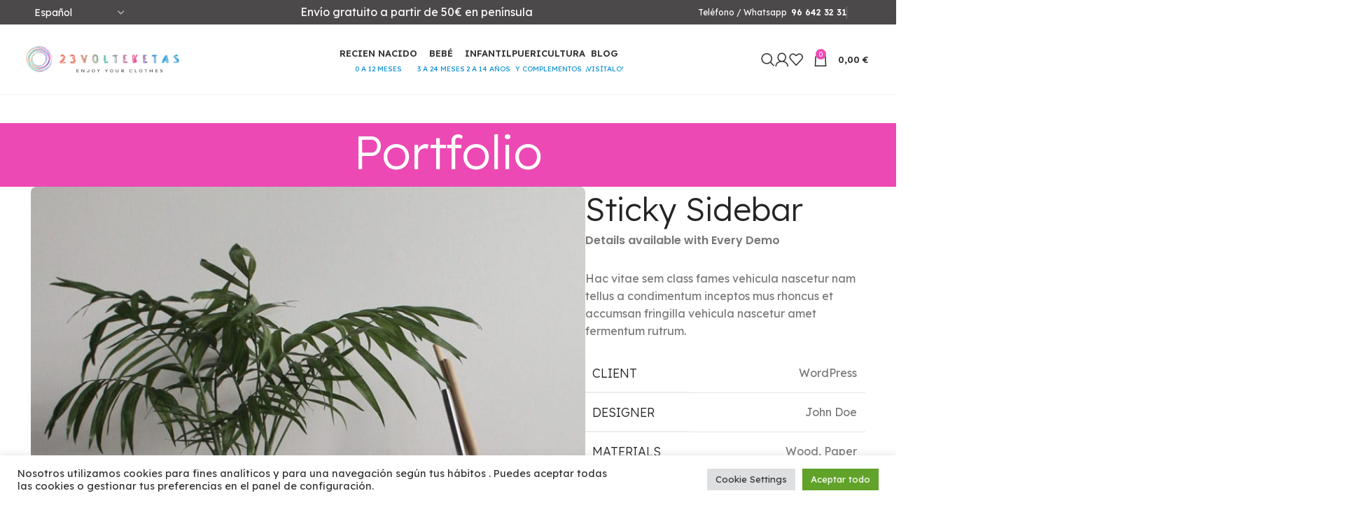

--- FILE ---
content_type: text/html; charset=UTF-8
request_url: https://www.23volteretas.com/portfolio/venenatis-nam-phasellus/
body_size: 30992
content:
<!DOCTYPE html>
<html lang="es">
<head>
	<meta charset="UTF-8">
	<link rel="profile" href="https://gmpg.org/xfn/11">
	<link rel="pingback" href="">

	<meta name='robots' content='index, follow, max-image-preview:large, max-snippet:-1, max-video-preview:-1' />

	<!-- This site is optimized with the Yoast SEO plugin v23.4 - https://yoast.com/wordpress/plugins/seo/ -->
	<title>Venenatis nam phasellus - 23Volteretas</title><link rel="preload" as="style" href="https://fonts.googleapis.com/css?family=Lexend%3A400%2C600%2C300%7CLato%3A400%2C700%7CRoboto%3A100%2C100italic%2C200%2C200italic%2C300%2C300italic%2C400%2C400italic%2C500%2C500italic%2C600%2C600italic%2C700%2C700italic%2C800%2C800italic%2C900%2C900italic%7CRoboto%20Slab%3A100%2C100italic%2C200%2C200italic%2C300%2C300italic%2C400%2C400italic%2C500%2C500italic%2C600%2C600italic%2C700%2C700italic%2C800%2C800italic%2C900%2C900italic%7CPoppins%3A100%2C100italic%2C200%2C200italic%2C300%2C300italic%2C400%2C400italic%2C500%2C500italic%2C600%2C600italic%2C700%2C700italic%2C800%2C800italic%2C900%2C900italic&#038;display=swap" /><link rel="stylesheet" href="https://fonts.googleapis.com/css?family=Lexend%3A400%2C600%2C300%7CLato%3A400%2C700%7CRoboto%3A100%2C100italic%2C200%2C200italic%2C300%2C300italic%2C400%2C400italic%2C500%2C500italic%2C600%2C600italic%2C700%2C700italic%2C800%2C800italic%2C900%2C900italic%7CRoboto%20Slab%3A100%2C100italic%2C200%2C200italic%2C300%2C300italic%2C400%2C400italic%2C500%2C500italic%2C600%2C600italic%2C700%2C700italic%2C800%2C800italic%2C900%2C900italic%7CPoppins%3A100%2C100italic%2C200%2C200italic%2C300%2C300italic%2C400%2C400italic%2C500%2C500italic%2C600%2C600italic%2C700%2C700italic%2C800%2C800italic%2C900%2C900italic&#038;display=swap" media="print" onload="this.media='all'" /><noscript><link rel="stylesheet" href="https://fonts.googleapis.com/css?family=Lexend%3A400%2C600%2C300%7CLato%3A400%2C700%7CRoboto%3A100%2C100italic%2C200%2C200italic%2C300%2C300italic%2C400%2C400italic%2C500%2C500italic%2C600%2C600italic%2C700%2C700italic%2C800%2C800italic%2C900%2C900italic%7CRoboto%20Slab%3A100%2C100italic%2C200%2C200italic%2C300%2C300italic%2C400%2C400italic%2C500%2C500italic%2C600%2C600italic%2C700%2C700italic%2C800%2C800italic%2C900%2C900italic%7CPoppins%3A100%2C100italic%2C200%2C200italic%2C300%2C300italic%2C400%2C400italic%2C500%2C500italic%2C600%2C600italic%2C700%2C700italic%2C800%2C800italic%2C900%2C900italic&#038;display=swap" /></noscript>
	<link rel="canonical" href="https://www.23volteretas.com/portfolio/venenatis-nam-phasellus/" />
	<meta property="og:locale" content="es_ES" />
	<meta property="og:type" content="article" />
	<meta property="og:title" content="Venenatis nam phasellus - 23Volteretas" />
	<meta property="og:description" content="Sticky Sidebar Details available with Every Demo Hac vitae sem class fames vehicula nascetur nam tellus a condimentum inceptos mus rhoncus" />
	<meta property="og:url" content="https://www.23volteretas.com/portfolio/venenatis-nam-phasellus/" />
	<meta property="og:site_name" content="23Volteretas" />
	<meta property="og:image" content="https://www.23volteretas.com/wp-content/uploads/2021/08/portfolio-5.jpg" />
	<meta property="og:image:width" content="800" />
	<meta property="og:image:height" content="800" />
	<meta property="og:image:type" content="image/jpeg" />
	<meta name="twitter:card" content="summary_large_image" />
	<script type="application/ld+json" class="yoast-schema-graph">{"@context":"https://schema.org","@graph":[{"@type":"WebPage","@id":"https://www.23volteretas.com/portfolio/venenatis-nam-phasellus/","url":"https://www.23volteretas.com/portfolio/venenatis-nam-phasellus/","name":"Venenatis nam phasellus - 23Volteretas","isPartOf":{"@id":"https://www.23volteretas.com/#website"},"primaryImageOfPage":{"@id":"https://www.23volteretas.com/portfolio/venenatis-nam-phasellus/#primaryimage"},"image":{"@id":"https://www.23volteretas.com/portfolio/venenatis-nam-phasellus/#primaryimage"},"thumbnailUrl":"https://www.23volteretas.com/wp-content/uploads/2021/08/portfolio-5.jpg","datePublished":"2021-08-27T13:27:56+00:00","dateModified":"2021-08-27T13:27:56+00:00","breadcrumb":{"@id":"https://www.23volteretas.com/portfolio/venenatis-nam-phasellus/#breadcrumb"},"inLanguage":"es","potentialAction":[{"@type":"ReadAction","target":["https://www.23volteretas.com/portfolio/venenatis-nam-phasellus/"]}]},{"@type":"ImageObject","inLanguage":"es","@id":"https://www.23volteretas.com/portfolio/venenatis-nam-phasellus/#primaryimage","url":"https://www.23volteretas.com/wp-content/uploads/2021/08/portfolio-5.jpg","contentUrl":"https://www.23volteretas.com/wp-content/uploads/2021/08/portfolio-5.jpg","width":800,"height":800},{"@type":"BreadcrumbList","@id":"https://www.23volteretas.com/portfolio/venenatis-nam-phasellus/#breadcrumb","itemListElement":[{"@type":"ListItem","position":1,"name":"Portada","item":"https://www.23volteretas.com/"},{"@type":"ListItem","position":2,"name":"Proyectos","item":"https://www.23volteretas.com/portfolio/"},{"@type":"ListItem","position":3,"name":"Venenatis nam phasellus"}]},{"@type":"WebSite","@id":"https://www.23volteretas.com/#website","url":"https://www.23volteretas.com/","name":"23Volteretas","description":"Enjoy your clothes","potentialAction":[{"@type":"SearchAction","target":{"@type":"EntryPoint","urlTemplate":"https://www.23volteretas.com/?s={search_term_string}"},"query-input":{"@type":"PropertyValueSpecification","valueRequired":true,"valueName":"search_term_string"}}],"inLanguage":"es"}]}</script>
	<!-- / Yoast SEO plugin. -->


<link rel='dns-prefetch' href='//fonts.googleapis.com' />
<link href='https://fonts.gstatic.com' crossorigin rel='preconnect' />
<link rel="alternate" type="application/rss+xml" title="23Volteretas &raquo; Feed" href="https://www.23volteretas.com/feed/" />
<link rel="alternate" type="application/rss+xml" title="23Volteretas &raquo; Feed de los comentarios" href="https://www.23volteretas.com/comments/feed/" />
<link rel="alternate" type="application/rss+xml" title="23Volteretas &raquo; Comentario Venenatis nam phasellus del feed" href="https://www.23volteretas.com/portfolio/venenatis-nam-phasellus/feed/" />
<style id='classic-theme-styles-inline-css' type='text/css'>
/*! This file is auto-generated */
.wp-block-button__link{color:#fff;background-color:#32373c;border-radius:9999px;box-shadow:none;text-decoration:none;padding:calc(.667em + 2px) calc(1.333em + 2px);font-size:1.125em}.wp-block-file__button{background:#32373c;color:#fff;text-decoration:none}
</style>
<style id='global-styles-inline-css' type='text/css'>
:root{--wp--preset--aspect-ratio--square: 1;--wp--preset--aspect-ratio--4-3: 4/3;--wp--preset--aspect-ratio--3-4: 3/4;--wp--preset--aspect-ratio--3-2: 3/2;--wp--preset--aspect-ratio--2-3: 2/3;--wp--preset--aspect-ratio--16-9: 16/9;--wp--preset--aspect-ratio--9-16: 9/16;--wp--preset--color--black: #000000;--wp--preset--color--cyan-bluish-gray: #abb8c3;--wp--preset--color--white: #ffffff;--wp--preset--color--pale-pink: #f78da7;--wp--preset--color--vivid-red: #cf2e2e;--wp--preset--color--luminous-vivid-orange: #ff6900;--wp--preset--color--luminous-vivid-amber: #fcb900;--wp--preset--color--light-green-cyan: #7bdcb5;--wp--preset--color--vivid-green-cyan: #00d084;--wp--preset--color--pale-cyan-blue: #8ed1fc;--wp--preset--color--vivid-cyan-blue: #0693e3;--wp--preset--color--vivid-purple: #9b51e0;--wp--preset--gradient--vivid-cyan-blue-to-vivid-purple: linear-gradient(135deg,rgba(6,147,227,1) 0%,rgb(155,81,224) 100%);--wp--preset--gradient--light-green-cyan-to-vivid-green-cyan: linear-gradient(135deg,rgb(122,220,180) 0%,rgb(0,208,130) 100%);--wp--preset--gradient--luminous-vivid-amber-to-luminous-vivid-orange: linear-gradient(135deg,rgba(252,185,0,1) 0%,rgba(255,105,0,1) 100%);--wp--preset--gradient--luminous-vivid-orange-to-vivid-red: linear-gradient(135deg,rgba(255,105,0,1) 0%,rgb(207,46,46) 100%);--wp--preset--gradient--very-light-gray-to-cyan-bluish-gray: linear-gradient(135deg,rgb(238,238,238) 0%,rgb(169,184,195) 100%);--wp--preset--gradient--cool-to-warm-spectrum: linear-gradient(135deg,rgb(74,234,220) 0%,rgb(151,120,209) 20%,rgb(207,42,186) 40%,rgb(238,44,130) 60%,rgb(251,105,98) 80%,rgb(254,248,76) 100%);--wp--preset--gradient--blush-light-purple: linear-gradient(135deg,rgb(255,206,236) 0%,rgb(152,150,240) 100%);--wp--preset--gradient--blush-bordeaux: linear-gradient(135deg,rgb(254,205,165) 0%,rgb(254,45,45) 50%,rgb(107,0,62) 100%);--wp--preset--gradient--luminous-dusk: linear-gradient(135deg,rgb(255,203,112) 0%,rgb(199,81,192) 50%,rgb(65,88,208) 100%);--wp--preset--gradient--pale-ocean: linear-gradient(135deg,rgb(255,245,203) 0%,rgb(182,227,212) 50%,rgb(51,167,181) 100%);--wp--preset--gradient--electric-grass: linear-gradient(135deg,rgb(202,248,128) 0%,rgb(113,206,126) 100%);--wp--preset--gradient--midnight: linear-gradient(135deg,rgb(2,3,129) 0%,rgb(40,116,252) 100%);--wp--preset--font-size--small: 13px;--wp--preset--font-size--medium: 20px;--wp--preset--font-size--large: 36px;--wp--preset--font-size--x-large: 42px;--wp--preset--font-family--inter: "Inter", sans-serif;--wp--preset--font-family--cardo: Cardo;--wp--preset--spacing--20: 0.44rem;--wp--preset--spacing--30: 0.67rem;--wp--preset--spacing--40: 1rem;--wp--preset--spacing--50: 1.5rem;--wp--preset--spacing--60: 2.25rem;--wp--preset--spacing--70: 3.38rem;--wp--preset--spacing--80: 5.06rem;--wp--preset--shadow--natural: 6px 6px 9px rgba(0, 0, 0, 0.2);--wp--preset--shadow--deep: 12px 12px 50px rgba(0, 0, 0, 0.4);--wp--preset--shadow--sharp: 6px 6px 0px rgba(0, 0, 0, 0.2);--wp--preset--shadow--outlined: 6px 6px 0px -3px rgba(255, 255, 255, 1), 6px 6px rgba(0, 0, 0, 1);--wp--preset--shadow--crisp: 6px 6px 0px rgba(0, 0, 0, 1);}:where(.is-layout-flex){gap: 0.5em;}:where(.is-layout-grid){gap: 0.5em;}body .is-layout-flex{display: flex;}.is-layout-flex{flex-wrap: wrap;align-items: center;}.is-layout-flex > :is(*, div){margin: 0;}body .is-layout-grid{display: grid;}.is-layout-grid > :is(*, div){margin: 0;}:where(.wp-block-columns.is-layout-flex){gap: 2em;}:where(.wp-block-columns.is-layout-grid){gap: 2em;}:where(.wp-block-post-template.is-layout-flex){gap: 1.25em;}:where(.wp-block-post-template.is-layout-grid){gap: 1.25em;}.has-black-color{color: var(--wp--preset--color--black) !important;}.has-cyan-bluish-gray-color{color: var(--wp--preset--color--cyan-bluish-gray) !important;}.has-white-color{color: var(--wp--preset--color--white) !important;}.has-pale-pink-color{color: var(--wp--preset--color--pale-pink) !important;}.has-vivid-red-color{color: var(--wp--preset--color--vivid-red) !important;}.has-luminous-vivid-orange-color{color: var(--wp--preset--color--luminous-vivid-orange) !important;}.has-luminous-vivid-amber-color{color: var(--wp--preset--color--luminous-vivid-amber) !important;}.has-light-green-cyan-color{color: var(--wp--preset--color--light-green-cyan) !important;}.has-vivid-green-cyan-color{color: var(--wp--preset--color--vivid-green-cyan) !important;}.has-pale-cyan-blue-color{color: var(--wp--preset--color--pale-cyan-blue) !important;}.has-vivid-cyan-blue-color{color: var(--wp--preset--color--vivid-cyan-blue) !important;}.has-vivid-purple-color{color: var(--wp--preset--color--vivid-purple) !important;}.has-black-background-color{background-color: var(--wp--preset--color--black) !important;}.has-cyan-bluish-gray-background-color{background-color: var(--wp--preset--color--cyan-bluish-gray) !important;}.has-white-background-color{background-color: var(--wp--preset--color--white) !important;}.has-pale-pink-background-color{background-color: var(--wp--preset--color--pale-pink) !important;}.has-vivid-red-background-color{background-color: var(--wp--preset--color--vivid-red) !important;}.has-luminous-vivid-orange-background-color{background-color: var(--wp--preset--color--luminous-vivid-orange) !important;}.has-luminous-vivid-amber-background-color{background-color: var(--wp--preset--color--luminous-vivid-amber) !important;}.has-light-green-cyan-background-color{background-color: var(--wp--preset--color--light-green-cyan) !important;}.has-vivid-green-cyan-background-color{background-color: var(--wp--preset--color--vivid-green-cyan) !important;}.has-pale-cyan-blue-background-color{background-color: var(--wp--preset--color--pale-cyan-blue) !important;}.has-vivid-cyan-blue-background-color{background-color: var(--wp--preset--color--vivid-cyan-blue) !important;}.has-vivid-purple-background-color{background-color: var(--wp--preset--color--vivid-purple) !important;}.has-black-border-color{border-color: var(--wp--preset--color--black) !important;}.has-cyan-bluish-gray-border-color{border-color: var(--wp--preset--color--cyan-bluish-gray) !important;}.has-white-border-color{border-color: var(--wp--preset--color--white) !important;}.has-pale-pink-border-color{border-color: var(--wp--preset--color--pale-pink) !important;}.has-vivid-red-border-color{border-color: var(--wp--preset--color--vivid-red) !important;}.has-luminous-vivid-orange-border-color{border-color: var(--wp--preset--color--luminous-vivid-orange) !important;}.has-luminous-vivid-amber-border-color{border-color: var(--wp--preset--color--luminous-vivid-amber) !important;}.has-light-green-cyan-border-color{border-color: var(--wp--preset--color--light-green-cyan) !important;}.has-vivid-green-cyan-border-color{border-color: var(--wp--preset--color--vivid-green-cyan) !important;}.has-pale-cyan-blue-border-color{border-color: var(--wp--preset--color--pale-cyan-blue) !important;}.has-vivid-cyan-blue-border-color{border-color: var(--wp--preset--color--vivid-cyan-blue) !important;}.has-vivid-purple-border-color{border-color: var(--wp--preset--color--vivid-purple) !important;}.has-vivid-cyan-blue-to-vivid-purple-gradient-background{background: var(--wp--preset--gradient--vivid-cyan-blue-to-vivid-purple) !important;}.has-light-green-cyan-to-vivid-green-cyan-gradient-background{background: var(--wp--preset--gradient--light-green-cyan-to-vivid-green-cyan) !important;}.has-luminous-vivid-amber-to-luminous-vivid-orange-gradient-background{background: var(--wp--preset--gradient--luminous-vivid-amber-to-luminous-vivid-orange) !important;}.has-luminous-vivid-orange-to-vivid-red-gradient-background{background: var(--wp--preset--gradient--luminous-vivid-orange-to-vivid-red) !important;}.has-very-light-gray-to-cyan-bluish-gray-gradient-background{background: var(--wp--preset--gradient--very-light-gray-to-cyan-bluish-gray) !important;}.has-cool-to-warm-spectrum-gradient-background{background: var(--wp--preset--gradient--cool-to-warm-spectrum) !important;}.has-blush-light-purple-gradient-background{background: var(--wp--preset--gradient--blush-light-purple) !important;}.has-blush-bordeaux-gradient-background{background: var(--wp--preset--gradient--blush-bordeaux) !important;}.has-luminous-dusk-gradient-background{background: var(--wp--preset--gradient--luminous-dusk) !important;}.has-pale-ocean-gradient-background{background: var(--wp--preset--gradient--pale-ocean) !important;}.has-electric-grass-gradient-background{background: var(--wp--preset--gradient--electric-grass) !important;}.has-midnight-gradient-background{background: var(--wp--preset--gradient--midnight) !important;}.has-small-font-size{font-size: var(--wp--preset--font-size--small) !important;}.has-medium-font-size{font-size: var(--wp--preset--font-size--medium) !important;}.has-large-font-size{font-size: var(--wp--preset--font-size--large) !important;}.has-x-large-font-size{font-size: var(--wp--preset--font-size--x-large) !important;}
:where(.wp-block-post-template.is-layout-flex){gap: 1.25em;}:where(.wp-block-post-template.is-layout-grid){gap: 1.25em;}
:where(.wp-block-columns.is-layout-flex){gap: 2em;}:where(.wp-block-columns.is-layout-grid){gap: 2em;}
:root :where(.wp-block-pullquote){font-size: 1.5em;line-height: 1.6;}
</style>
<link rel='stylesheet' id='cookie-law-info-css' href='https://www.23volteretas.com/wp-content/plugins/cookie-law-info/legacy/public/css/cookie-law-info-public.css?ver=3.2.6' type='text/css' media='all' />
<link rel='stylesheet' id='cookie-law-info-gdpr-css' href='https://www.23volteretas.com/wp-content/plugins/cookie-law-info/legacy/public/css/cookie-law-info-gdpr.css?ver=3.2.6' type='text/css' media='all' />
<style id='woocommerce-inline-inline-css' type='text/css'>
.woocommerce form .form-row .required { visibility: visible; }
</style>
<link rel='stylesheet' id='free-shipping-label-public-css' href='https://www.23volteretas.com/wp-content/plugins/free-shipping-label/assets/build/fsl-public.css?ver=3.1.1' type='text/css' media='all' />
<link rel='stylesheet' id='elementor-frontend-css' href='https://www.23volteretas.com/wp-content/uploads/elementor/css/custom-frontend-lite.min.css?ver=1734604007' type='text/css' media='all' />
<link rel='stylesheet' id='swiper-css' href='https://www.23volteretas.com/wp-content/plugins/elementor/assets/lib/swiper/v8/css/swiper.min.css?ver=8.4.5' type='text/css' media='all' />
<link rel='stylesheet' id='elementor-post-83226-css' href='https://www.23volteretas.com/wp-content/uploads/elementor/css/post-83226.css?ver=1734604007' type='text/css' media='all' />
<link rel='stylesheet' id='elementor-pro-css' href='https://www.23volteretas.com/wp-content/uploads/elementor/css/custom-pro-frontend-lite.min.css?ver=1734604007' type='text/css' media='all' />
<link rel='stylesheet' id='elementor-post-538-css' href='https://www.23volteretas.com/wp-content/uploads/elementor/css/post-538.css?ver=1734604093' type='text/css' media='all' />
<link rel='stylesheet' id='woo_discount_pro_style-css' href='https://www.23volteretas.com/wp-content/plugins/woo-discount-rules-pro/Assets/Css/awdr_style.css?ver=2.4.3' type='text/css' media='all' />
<link rel='stylesheet' id='bootstrap-css' href='https://www.23volteretas.com/wp-content/themes/woodmart/css/bootstrap-light.min.css?ver=7.6.0' type='text/css' media='all' />
<link rel='stylesheet' id='woodmart-style-css' href='https://www.23volteretas.com/wp-content/themes/woodmart/css/parts/base.min.css?ver=7.6.0' type='text/css' media='all' />
<link rel='stylesheet' id='wd-widget-recent-post-comments-css' href='https://www.23volteretas.com/wp-content/themes/woodmart/css/parts/widget-recent-post-comments.min.css?ver=7.6.0' type='text/css' media='all' />
<link rel='stylesheet' id='wd-widget-wd-recent-posts-css' href='https://www.23volteretas.com/wp-content/themes/woodmart/css/parts/widget-wd-recent-posts.min.css?ver=7.6.0' type='text/css' media='all' />
<link rel='stylesheet' id='wd-widget-nav-css' href='https://www.23volteretas.com/wp-content/themes/woodmart/css/parts/widget-nav.min.css?ver=7.6.0' type='text/css' media='all' />
<link rel='stylesheet' id='wd-widget-wd-layered-nav-css' href='https://www.23volteretas.com/wp-content/themes/woodmart/css/parts/woo-widget-wd-layered-nav.min.css?ver=7.6.0' type='text/css' media='all' />
<link rel='stylesheet' id='wd-woo-mod-swatches-base-css' href='https://www.23volteretas.com/wp-content/themes/woodmart/css/parts/woo-mod-swatches-base.min.css?ver=7.6.0' type='text/css' media='all' />
<link rel='stylesheet' id='wd-woo-mod-swatches-filter-css' href='https://www.23volteretas.com/wp-content/themes/woodmart/css/parts/woo-mod-swatches-filter.min.css?ver=7.6.0' type='text/css' media='all' />
<link rel='stylesheet' id='wd-widget-layered-nav-stock-status-css' href='https://www.23volteretas.com/wp-content/themes/woodmart/css/parts/woo-widget-layered-nav-stock-status.min.css?ver=7.6.0' type='text/css' media='all' />
<link rel='stylesheet' id='wd-widget-product-list-css' href='https://www.23volteretas.com/wp-content/themes/woodmart/css/parts/woo-widget-product-list.min.css?ver=7.6.0' type='text/css' media='all' />
<link rel='stylesheet' id='wd-widget-slider-price-filter-css' href='https://www.23volteretas.com/wp-content/themes/woodmart/css/parts/woo-widget-slider-price-filter.min.css?ver=7.6.0' type='text/css' media='all' />
<link rel='stylesheet' id='wd-portfolio-base-css' href='https://www.23volteretas.com/wp-content/themes/woodmart/css/parts/portfolio-base.min.css?ver=7.6.0' type='text/css' media='all' />
<link rel='stylesheet' id='wd-wp-gutenberg-css' href='https://www.23volteretas.com/wp-content/themes/woodmart/css/parts/wp-gutenberg.min.css?ver=7.6.0' type='text/css' media='all' />
<link rel='stylesheet' id='wd-elementor-base-css' href='https://www.23volteretas.com/wp-content/themes/woodmart/css/parts/int-elem-base.min.css?ver=7.6.0' type='text/css' media='all' />
<link rel='stylesheet' id='wd-elementor-pro-base-css' href='https://www.23volteretas.com/wp-content/themes/woodmart/css/parts/int-elementor-pro.min.css?ver=7.6.0' type='text/css' media='all' />
<link rel='stylesheet' id='wd-woocommerce-base-css' href='https://www.23volteretas.com/wp-content/themes/woodmart/css/parts/woocommerce-base.min.css?ver=7.6.0' type='text/css' media='all' />
<link rel='stylesheet' id='wd-mod-star-rating-css' href='https://www.23volteretas.com/wp-content/themes/woodmart/css/parts/mod-star-rating.min.css?ver=7.6.0' type='text/css' media='all' />
<link rel='stylesheet' id='wd-woo-el-track-order-css' href='https://www.23volteretas.com/wp-content/themes/woodmart/css/parts/woo-el-track-order.min.css?ver=7.6.0' type='text/css' media='all' />
<link rel='stylesheet' id='wd-woocommerce-block-notices-css' href='https://www.23volteretas.com/wp-content/themes/woodmart/css/parts/woo-mod-block-notices.min.css?ver=7.6.0' type='text/css' media='all' />
<link rel='stylesheet' id='wd-woo-gutenberg-css' href='https://www.23volteretas.com/wp-content/themes/woodmart/css/parts/woo-gutenberg.min.css?ver=7.6.0' type='text/css' media='all' />
<link rel='stylesheet' id='wd-header-base-css' href='https://www.23volteretas.com/wp-content/themes/woodmart/css/parts/header-base.min.css?ver=7.6.0' type='text/css' media='all' />
<link rel='stylesheet' id='wd-mod-tools-css' href='https://www.23volteretas.com/wp-content/themes/woodmart/css/parts/mod-tools.min.css?ver=7.6.0' type='text/css' media='all' />
<link rel='stylesheet' id='wd-header-elements-base-css' href='https://www.23volteretas.com/wp-content/themes/woodmart/css/parts/header-el-base.min.css?ver=7.6.0' type='text/css' media='all' />
<link rel='stylesheet' id='wd-social-icons-css' href='https://www.23volteretas.com/wp-content/themes/woodmart/css/parts/el-social-icons.min.css?ver=7.6.0' type='text/css' media='all' />
<link rel='stylesheet' id='wd-banner-css' href='https://www.23volteretas.com/wp-content/themes/woodmart/css/parts/el-banner.min.css?ver=7.6.0' type='text/css' media='all' />
<link rel='stylesheet' id='wd-banner-btn-hover-css' href='https://www.23volteretas.com/wp-content/themes/woodmart/css/parts/el-banner-btn-hover.min.css?ver=7.6.0' type='text/css' media='all' />
<link rel='stylesheet' id='wd-header-search-css' href='https://www.23volteretas.com/wp-content/themes/woodmart/css/parts/header-el-search.min.css?ver=7.6.0' type='text/css' media='all' />
<link rel='stylesheet' id='wd-header-my-account-dropdown-css' href='https://www.23volteretas.com/wp-content/themes/woodmart/css/parts/header-el-my-account-dropdown.min.css?ver=7.6.0' type='text/css' media='all' />
<link rel='stylesheet' id='wd-woo-mod-login-form-css' href='https://www.23volteretas.com/wp-content/themes/woodmart/css/parts/woo-mod-login-form.min.css?ver=7.6.0' type='text/css' media='all' />
<link rel='stylesheet' id='wd-header-my-account-css' href='https://www.23volteretas.com/wp-content/themes/woodmart/css/parts/header-el-my-account.min.css?ver=7.6.0' type='text/css' media='all' />
<link rel='stylesheet' id='wd-header-cart-side-css' href='https://www.23volteretas.com/wp-content/themes/woodmart/css/parts/header-el-cart-side.min.css?ver=7.6.0' type='text/css' media='all' />
<link rel='stylesheet' id='wd-header-cart-css' href='https://www.23volteretas.com/wp-content/themes/woodmart/css/parts/header-el-cart.min.css?ver=7.6.0' type='text/css' media='all' />
<link rel='stylesheet' id='wd-widget-shopping-cart-css' href='https://www.23volteretas.com/wp-content/themes/woodmart/css/parts/woo-widget-shopping-cart.min.css?ver=7.6.0' type='text/css' media='all' />
<link rel='stylesheet' id='wd-header-mobile-nav-dropdown-css' href='https://www.23volteretas.com/wp-content/themes/woodmart/css/parts/header-el-mobile-nav-dropdown.min.css?ver=7.6.0' type='text/css' media='all' />
<link rel='stylesheet' id='wd-page-title-css' href='https://www.23volteretas.com/wp-content/themes/woodmart/css/parts/page-title.min.css?ver=7.6.0' type='text/css' media='all' />
<link rel='stylesheet' id='wd-photoswipe-css' href='https://www.23volteretas.com/wp-content/themes/woodmart/css/parts/lib-photoswipe.min.css?ver=7.6.0' type='text/css' media='all' />
<link rel='stylesheet' id='wd-image-gallery-css' href='https://www.23volteretas.com/wp-content/themes/woodmart/css/parts/el-gallery.min.css?ver=7.6.0' type='text/css' media='all' />
<link rel='stylesheet' id='wd-section-title-css' href='https://www.23volteretas.com/wp-content/themes/woodmart/css/parts/el-section-title.min.css?ver=7.6.0' type='text/css' media='all' />
<link rel='stylesheet' id='wd-text-block-css' href='https://www.23volteretas.com/wp-content/themes/woodmart/css/parts/el-text-block.min.css?ver=7.6.0' type='text/css' media='all' />
<link rel='stylesheet' id='wd-page-navigation-css' href='https://www.23volteretas.com/wp-content/themes/woodmart/css/parts/mod-page-navigation.min.css?ver=7.6.0' type='text/css' media='all' />
<link rel='stylesheet' id='wd-project-text-hover-css' href='https://www.23volteretas.com/wp-content/themes/woodmart/css/parts/project-text-hover.min.css?ver=7.6.0' type='text/css' media='all' />
<link rel='stylesheet' id='wd-swiper-css' href='https://www.23volteretas.com/wp-content/themes/woodmart/css/parts/lib-swiper.min.css?ver=7.6.0' type='text/css' media='all' />
<link rel='stylesheet' id='wd-widget-collapse-css' href='https://www.23volteretas.com/wp-content/themes/woodmart/css/parts/opt-widget-collapse.min.css?ver=7.6.0' type='text/css' media='all' />
<link rel='stylesheet' id='wd-footer-base-css' href='https://www.23volteretas.com/wp-content/themes/woodmart/css/parts/footer-base.min.css?ver=7.6.0' type='text/css' media='all' />
<link rel='stylesheet' id='wd-widget-nav-mega-menu-css' href='https://www.23volteretas.com/wp-content/themes/woodmart/css/parts/widget-nav-mega-menu.min.css?ver=7.6.0' type='text/css' media='all' />
<link rel='stylesheet' id='wd-scroll-top-css' href='https://www.23volteretas.com/wp-content/themes/woodmart/css/parts/opt-scrolltotop.min.css?ver=7.6.0' type='text/css' media='all' />
<link rel='stylesheet' id='wd-wd-search-form-css' href='https://www.23volteretas.com/wp-content/themes/woodmart/css/parts/wd-search-form.min.css?ver=7.6.0' type='text/css' media='all' />
<link rel='stylesheet' id='wd-cookies-popup-css' href='https://www.23volteretas.com/wp-content/themes/woodmart/css/parts/opt-cookies.min.css?ver=7.6.0' type='text/css' media='all' />
<link rel='stylesheet' id='wd-header-search-fullscreen-css' href='https://www.23volteretas.com/wp-content/themes/woodmart/css/parts/header-el-search-fullscreen-general.min.css?ver=7.6.0' type='text/css' media='all' />
<link rel='stylesheet' id='wd-header-search-fullscreen-1-css' href='https://www.23volteretas.com/wp-content/themes/woodmart/css/parts/header-el-search-fullscreen-1.min.css?ver=7.6.0' type='text/css' media='all' />


<link rel="preconnect" href="https://fonts.gstatic.com/" crossorigin><script type="text/javascript" src="https://www.23volteretas.com/wp-includes/js/jquery/jquery.min.js?ver=3.7.1" id="jquery-core-js"></script>
<script type="text/javascript" src="https://www.23volteretas.com/wp-includes/js/jquery/jquery-migrate.min.js?ver=3.4.1" id="jquery-migrate-js"></script>
<script type="text/javascript" id="cookie-law-info-js-extra">
/* <![CDATA[ */
var Cli_Data = {"nn_cookie_ids":[],"cookielist":[],"non_necessary_cookies":[],"ccpaEnabled":"","ccpaRegionBased":"","ccpaBarEnabled":"","strictlyEnabled":["necessary","obligatoire"],"ccpaType":"gdpr","js_blocking":"1","custom_integration":"","triggerDomRefresh":"","secure_cookies":""};
var cli_cookiebar_settings = {"animate_speed_hide":"500","animate_speed_show":"500","background":"#FFF","border":"#b1a6a6c2","border_on":"","button_1_button_colour":"#61a229","button_1_button_hover":"#4e8221","button_1_link_colour":"#fff","button_1_as_button":"1","button_1_new_win":"","button_2_button_colour":"#333","button_2_button_hover":"#292929","button_2_link_colour":"#444","button_2_as_button":"","button_2_hidebar":"","button_3_button_colour":"#dedfe0","button_3_button_hover":"#b2b2b3","button_3_link_colour":"#333333","button_3_as_button":"1","button_3_new_win":"","button_4_button_colour":"#dedfe0","button_4_button_hover":"#b2b2b3","button_4_link_colour":"#333333","button_4_as_button":"1","button_7_button_colour":"#61a229","button_7_button_hover":"#4e8221","button_7_link_colour":"#fff","button_7_as_button":"1","button_7_new_win":"","font_family":"inherit","header_fix":"","notify_animate_hide":"1","notify_animate_show":"","notify_div_id":"#cookie-law-info-bar","notify_position_horizontal":"right","notify_position_vertical":"bottom","scroll_close":"","scroll_close_reload":"","accept_close_reload":"","reject_close_reload":"","showagain_tab":"","showagain_background":"#fff","showagain_border":"#000","showagain_div_id":"#cookie-law-info-again","showagain_x_position":"100px","text":"#333333","show_once_yn":"","show_once":"10000","logging_on":"","as_popup":"","popup_overlay":"1","bar_heading_text":"","cookie_bar_as":"banner","popup_showagain_position":"bottom-right","widget_position":"left"};
var log_object = {"ajax_url":"https:\/\/www.23volteretas.com\/wp-admin\/admin-ajax.php"};
/* ]]> */
</script>
<script type="text/javascript" src="https://www.23volteretas.com/wp-content/plugins/cookie-law-info/legacy/public/js/cookie-law-info-public.js?ver=3.2.6" id="cookie-law-info-js"></script>
<script type="text/javascript" src="https://www.23volteretas.com/wp-content/plugins/woocommerce/assets/js/jquery-blockui/jquery.blockUI.min.js?ver=2.7.0-wc.9.2.3" id="jquery-blockui-js" defer="defer" data-wp-strategy="defer"></script>
<script type="text/javascript" id="wc-add-to-cart-js-extra">
/* <![CDATA[ */
var wc_add_to_cart_params = {"ajax_url":"\/wp-admin\/admin-ajax.php","wc_ajax_url":"\/?wc-ajax=%%endpoint%%","i18n_view_cart":"Ver carrito","cart_url":"https:\/\/www.23volteretas.com\/carrito\/","is_cart":"","cart_redirect_after_add":"no"};
/* ]]> */
</script>
<script type="text/javascript" src="https://www.23volteretas.com/wp-content/plugins/woocommerce/assets/js/frontend/add-to-cart.min.js?ver=9.2.3" id="wc-add-to-cart-js" defer="defer" data-wp-strategy="defer"></script>
<script type="text/javascript" src="https://www.23volteretas.com/wp-content/plugins/woocommerce/assets/js/js-cookie/js.cookie.min.js?ver=2.1.4-wc.9.2.3" id="js-cookie-js" defer="defer" data-wp-strategy="defer"></script>
<script type="text/javascript" id="woocommerce-js-extra">
/* <![CDATA[ */
var woocommerce_params = {"ajax_url":"\/wp-admin\/admin-ajax.php","wc_ajax_url":"\/?wc-ajax=%%endpoint%%"};
/* ]]> */
</script>
<script type="text/javascript" src="https://www.23volteretas.com/wp-content/plugins/woocommerce/assets/js/frontend/woocommerce.min.js?ver=9.2.3" id="woocommerce-js" defer="defer" data-wp-strategy="defer"></script>
<script type="text/javascript" src="https://www.23volteretas.com/wp-content/themes/woodmart/js/libs/device.min.js?ver=7.6.0" id="wd-device-library-js"></script>
<script type="text/javascript" src="https://www.23volteretas.com/wp-content/themes/woodmart/js/scripts/global/scrollBar.min.js?ver=7.6.0" id="wd-scrollbar-js"></script>
<link rel="https://api.w.org/" href="https://www.23volteretas.com/wp-json/" /><link rel="alternate" title="JSON" type="application/json" href="https://www.23volteretas.com/wp-json/wp/v2/portfolio/538" /><meta name="generator" content="WordPress 6.6.4" />
<meta name="generator" content="WooCommerce 9.2.3" />
<link rel='shortlink' href='https://www.23volteretas.com/?p=538' />
<link rel="alternate" title="oEmbed (JSON)" type="application/json+oembed" href="https://www.23volteretas.com/wp-json/oembed/1.0/embed?url=https%3A%2F%2Fwww.23volteretas.com%2Fportfolio%2Fvenenatis-nam-phasellus%2F" />
<link rel="alternate" title="oEmbed (XML)" type="text/xml+oembed" href="https://www.23volteretas.com/wp-json/oembed/1.0/embed?url=https%3A%2F%2Fwww.23volteretas.com%2Fportfolio%2Fvenenatis-nam-phasellus%2F&#038;format=xml" />
<!-- This site is powered by WooCommerce Redsys Gateway Light v.6.1.2 - https://es.wordpress.org/plugins/woo-redsys-gateway-light/ -->					<meta name="viewport" content="width=device-width, initial-scale=1.0, maximum-scale=1.0, user-scalable=no">
										<noscript><style>.woocommerce-product-gallery{ opacity: 1 !important; }</style></noscript>
	<meta name="generator" content="Elementor 3.23.4; features: e_optimized_css_loading, e_font_icon_svg, additional_custom_breakpoints, e_lazyload; settings: css_print_method-external, google_font-enabled, font_display-swap">
<style type="text/css">.recentcomments a{display:inline !important;padding:0 !important;margin:0 !important;}</style>			<style>
				.e-con.e-parent:nth-of-type(n+4):not(.e-lazyloaded):not(.e-no-lazyload),
				.e-con.e-parent:nth-of-type(n+4):not(.e-lazyloaded):not(.e-no-lazyload) * {
					background-image: none !important;
				}
				@media screen and (max-height: 1024px) {
					.e-con.e-parent:nth-of-type(n+3):not(.e-lazyloaded):not(.e-no-lazyload),
					.e-con.e-parent:nth-of-type(n+3):not(.e-lazyloaded):not(.e-no-lazyload) * {
						background-image: none !important;
					}
				}
				@media screen and (max-height: 640px) {
					.e-con.e-parent:nth-of-type(n+2):not(.e-lazyloaded):not(.e-no-lazyload),
					.e-con.e-parent:nth-of-type(n+2):not(.e-lazyloaded):not(.e-no-lazyload) * {
						background-image: none !important;
					}
				}
			</style>
			<style id='wp-fonts-local' type='text/css'>
@font-face{font-family:Inter;font-style:normal;font-weight:300 900;font-display:fallback;src:url('https://www.23volteretas.com/wp-content/plugins/woocommerce/assets/fonts/Inter-VariableFont_slnt,wght.woff2') format('woff2');font-stretch:normal;}
@font-face{font-family:Cardo;font-style:normal;font-weight:400;font-display:fallback;src:url('https://www.23volteretas.com/wp-content/plugins/woocommerce/assets/fonts/cardo_normal_400.woff2') format('woff2');}
</style>
<link rel="icon" href="https://www.23volteretas.com/wp-content/uploads/2022/01/cropped-faviconweb-64x64-1-32x32.png" sizes="32x32" />
<link rel="icon" href="https://www.23volteretas.com/wp-content/uploads/2022/01/cropped-faviconweb-64x64-1-192x192.png" sizes="192x192" />
<link rel="apple-touch-icon" href="https://www.23volteretas.com/wp-content/uploads/2022/01/cropped-faviconweb-64x64-1-180x180.png" />
<meta name="msapplication-TileImage" content="https://www.23volteretas.com/wp-content/uploads/2022/01/cropped-faviconweb-64x64-1-270x270.png" />
		<style type="text/css" id="wp-custom-css">
			.nav-link-text {
	text-align:center;
}
.nav-link-text span {
    display: block;
    font-size: 10px !important;
    text-align: center;
    color: #078ed3;
    padding-top: 0;
    margin: 0;
    font-weight: 400;
    padding-top: 9px;
}		</style>
		<style>
		
		</style>			<style id="wd-style-header_611776-css" data-type="wd-style-header_611776">
				:root{
	--wd-top-bar-h: 35px;
	--wd-top-bar-sm-h: .00001px;
	--wd-top-bar-sticky-h: .00001px;
	--wd-top-bar-brd-w: .00001px;

	--wd-header-general-h: 100px;
	--wd-header-general-sm-h: 65px;
	--wd-header-general-sticky-h: 70px;
	--wd-header-general-brd-w: 1px;

	--wd-header-bottom-h: .00001px;
	--wd-header-bottom-sm-h: .00001px;
	--wd-header-bottom-sticky-h: .00001px;
	--wd-header-bottom-brd-w: .00001px;

	--wd-header-clone-h: .00001px;

	--wd-header-brd-w: calc(var(--wd-top-bar-brd-w) + var(--wd-header-general-brd-w) + var(--wd-header-bottom-brd-w));
	--wd-header-h: calc(var(--wd-top-bar-h) + var(--wd-header-general-h) + var(--wd-header-bottom-h) + var(--wd-header-brd-w));
	--wd-header-sticky-h: calc(var(--wd-top-bar-sticky-h) + var(--wd-header-general-sticky-h) + var(--wd-header-bottom-sticky-h) + var(--wd-header-clone-h) + var(--wd-header-brd-w));
	--wd-header-sm-h: calc(var(--wd-top-bar-sm-h) + var(--wd-header-general-sm-h) + var(--wd-header-bottom-sm-h) + var(--wd-header-brd-w));
}

.whb-top-bar .wd-dropdown {
	margin-top: -2.5px;
}

.whb-top-bar .wd-dropdown:after {
	height: 7.5px;
}


.whb-sticked .whb-general-header .wd-dropdown:not(.sub-sub-menu) {
	margin-top: 15px;
}

.whb-sticked .whb-general-header .wd-dropdown:not(.sub-sub-menu):after {
	height: 25px;
}


:root:has(.whb-general-header.whb-border-boxed) {
	--wd-header-general-brd-w: .00001px;
}

@media (max-width: 1024px) {
:root:has(.whb-general-header.whb-hidden-mobile) {
	--wd-header-general-brd-w: .00001px;
}
}




		
.whb-top-bar {
	background-color: rgba(76, 73, 74, 1);
}

.whb-kg3mqtwxqejc7uzhn8j8 .searchform {
	--wd-form-height: 46px;
}
.whb-general-header {
	border-color: rgba(0, 0, 0, 0.05);border-bottom-width: 1px;border-bottom-style: solid;
}

.whb-header-bottom {
	border-bottom-width: 0px;border-bottom-style: solid;
}
			</style>
						<style id="wd-style-theme_settings_default-css" data-type="wd-style-theme_settings_default">
				@font-face {
	font-weight: normal;
	font-style: normal;
	font-family: "woodmart-font";
	src: url("//www.23volteretas.com/wp-content/themes/woodmart/fonts/woodmart-font-1-400.woff2?v=7.6.0") format("woff2");
}

:root {
	--wd-text-font: "Lexend", Arial, Helvetica, sans-serif;
	--wd-text-font-weight: 400;
	--wd-text-color: #777777;
	--wd-text-font-size: 16px;
	--wd-title-font: "Lexend", Arial, Helvetica, sans-serif;
	--wd-title-font-weight: 300;
	--wd-title-color: #242424;
	--wd-entities-title-font: "Lexend", Arial, Helvetica, sans-serif;
	--wd-entities-title-font-weight: 300;
	--wd-entities-title-color: rgb(51,51,51);
	--wd-entities-title-color-hover: rgb(51 51 51 / 65%);
	--wd-alternative-font: "Lato", Arial, Helvetica, sans-serif;
	--wd-widget-title-font: "Lexend", Arial, Helvetica, sans-serif;
	--wd-widget-title-font-weight: 600;
	--wd-widget-title-transform: uppercase;
	--wd-widget-title-color: #333;
	--wd-widget-title-font-size: 16px;
	--wd-header-el-font: "Lexend", Arial, Helvetica, sans-serif;
	--wd-header-el-font-weight: 600;
	--wd-header-el-transform: uppercase;
	--wd-header-el-font-size: 13px;
	--wd-primary-color: rgb(236,73,180);
	--wd-alternative-color: rgb(243,158,89);
	--wd-link-color: #333333;
	--wd-link-color-hover: #242424;
	--btn-default-bgcolor: #f7f7f7;
	--btn-default-bgcolor-hover: #efefef;
	--btn-accented-bgcolor: rgb(236,73,180);
	--btn-accented-bgcolor-hover: rgb(216,67,169);
	--wd-form-brd-width: 2px;
	--notices-success-bg: #459647;
	--notices-success-color: #fff;
	--notices-warning-bg: #E0B252;
	--notices-warning-color: #fff;
}
.woodmart-woocommerce-layered-nav .wd-scroll-content {
	max-height: 223px;
}
.wd-popup.wd-age-verify {
	--wd-popup-width: 500px;
}
.wd-popup.wd-promo-popup {
	background-color: #111111;
	background-image: url(https://www.23volteretas.com/wp-content/uploads/2021/11/w-smart-home-popup.jpg);
	background-repeat: no-repeat;
	background-size: cover;
	background-position: center center;
	--wd-popup-width: 800px;
}
.page-title-default {
	background-color: rgb(236,73,180);
	background-image: none;
	background-size: cover;
	background-position: center center;
}
.footer-container {
	background-color: #222222;
	background-image: none;
}
.wd-popup.popup-quick-view {
	--wd-popup-width: 920px;
}
:root{
--wd-container-w: 1222px;
--wd-form-brd-radius: 5px;
--btn-default-color: #333;
--btn-default-color-hover: #333;
--btn-accented-color: #fff;
--btn-accented-color-hover: #fff;
--btn-default-brd-radius: 5px;
--btn-default-box-shadow: none;
--btn-default-box-shadow-hover: none;
--btn-accented-brd-radius: 5px;
--btn-accented-box-shadow: none;
--btn-accented-box-shadow-hover: none;
--wd-brd-radius: 8px;
}

@media (min-width: 1239px) {
.platform-Windows .wd-section-stretch > .elementor-container {
margin-left: auto;
margin-right: auto;
}
}

@media (min-width: 1222px) {
html:not(.platform-Windows) .wd-section-stretch > .elementor-container {
margin-left: auto;
margin-right: auto;
}
}


.sr_categories_list {
	list-style: none;
	padding: 0;
	margin: 0;
  font-weight: 300;
}

.sr_categories_list li a:hover {
	color:#ec49b4;
}			</style>
			<noscript><style id="rocket-lazyload-nojs-css">.rll-youtube-player, [data-lazy-src]{display:none !important;}</style></noscript></head>

<body class="portfolio-template-default single single-portfolio postid-538 theme-woodmart woocommerce-no-js wrapper-full-width  categories-accordion-on woodmart-ajax-shop-on offcanvas-sidebar-mobile offcanvas-sidebar-tablet elementor-default elementor-kit-83226 elementor-page elementor-page-538">
			<script type="text/javascript" id="wd-flicker-fix">// Flicker fix.</script>	
	
	<div class="website-wrapper">
									<header class="whb-header whb-header_611776 whb-sticky-shadow whb-scroll-slide whb-sticky-real whb-hide-on-scroll">
					<div class="whb-main-header">
	
<div class="whb-row whb-top-bar whb-not-sticky-row whb-with-bg whb-without-border whb-color-light whb-hidden-mobile whb-flex-flex-middle">
	<div class="container">
		<div class="whb-flex-row whb-top-bar-inner">
			<div class="whb-column whb-col-left whb-visible-lg">
	
<div class="wd-header-text set-cont-mb-s reset-last-child "><div class="gtranslate_wrapper" id="gt-wrapper-17936282"></div></div>
</div>
<div class="whb-column whb-col-center whb-visible-lg">
	
<div class="wd-header-text set-cont-mb-s reset-last-child "><p style="text-align: center; color: #fff; font-size: 16px;"><span class="">Envío gratuito a partir de 50€ en península</span></p></div>
</div>
<div class="whb-column whb-col-right whb-visible-lg">
	
<div class="wd-header-text set-cont-mb-s reset-last-child "><span style="color: #ffffff;">Teléfono / Whatsapp  <strong>96 642 32 31</strong></span></div>
<div class="wd-header-divider whb-divider-default  whb-3fpzyv1qqgdi247uj126"></div>

			<div class=" wd-social-icons icons-design-default icons-size-small color-scheme-light social-follow social-form-square text-center">

				
									<a rel="noopener noreferrer nofollow" href="https://www.facebook.com/diana.23.volteretas" target="_blank" class=" wd-social-icon social-facebook" aria-label="Facebook social link">
						<span class="wd-icon"></span>
											</a>
				
				
				
									<a rel="noopener noreferrer nofollow" href="https://www.instagram.com/diana23volteretas" target="_blank" class=" wd-social-icon social-instagram" aria-label="Instagram social link">
						<span class="wd-icon"></span>
											</a>
				
				
				
				
				
				
				
				
				
				
				
				
				
									<a rel="noopener noreferrer nofollow" href="https://wa.me/34966423231" target="_blank" class="whatsapp-desktop  wd-social-icon social-whatsapp" aria-label="WhatsApp social link">
						<span class="wd-icon"></span>
											</a>
					
					<a rel="noopener noreferrer nofollow" href="https://wa.me/34966423231" target="_blank" class="whatsapp-mobile  wd-social-icon social-whatsapp" aria-label="WhatsApp social link">
						<span class="wd-icon"></span>
											</a>
				
								
								
				
				
				
								
				
			</div>

		</div>
<div class="whb-column whb-col-mobile whb-hidden-lg whb-empty-column">
	</div>
		</div>
	</div>
</div>

<div class="whb-row whb-general-header whb-sticky-row whb-without-bg whb-border-fullwidth whb-color-dark whb-flex-flex-middle">
	<div class="container">
		<div class="whb-flex-row whb-general-header-inner">
			<div class="whb-column whb-col-left whb-visible-lg">
	<div class="site-logo">
	<a href="https://www.23volteretas.com/" class="wd-logo wd-main-logo" rel="home" aria-label="Site logo">
		<img width="580" height="120" src="data:image/svg+xml,%3Csvg%20xmlns='http://www.w3.org/2000/svg'%20viewBox='0%200%20580%20120'%3E%3C/svg%3E" class="attachment-full size-full" alt="" style="max-width:225px;" decoding="async" data-lazy-srcset="https://www.23volteretas.com/wp-content/uploads/2022/01/logo-1.png 580w, https://www.23volteretas.com/wp-content/uploads/2022/01/logo-1-430x89.png 430w, https://www.23volteretas.com/wp-content/uploads/2022/01/logo-1-150x31.png 150w, https://www.23volteretas.com/wp-content/uploads/2022/01/logo-1-300x62.png 300w, https://www.23volteretas.com/wp-content/uploads/2022/01/logo-1-480x99.png 480w" data-lazy-sizes="(max-width: 580px) 100vw, 580px" data-lazy-src="https://www.23volteretas.com/wp-content/uploads/2022/01/logo-1.png" /><noscript><img width="580" height="120" src="https://www.23volteretas.com/wp-content/uploads/2022/01/logo-1.png" class="attachment-full size-full" alt="" style="max-width:225px;" decoding="async" srcset="https://www.23volteretas.com/wp-content/uploads/2022/01/logo-1.png 580w, https://www.23volteretas.com/wp-content/uploads/2022/01/logo-1-430x89.png 430w, https://www.23volteretas.com/wp-content/uploads/2022/01/logo-1-150x31.png 150w, https://www.23volteretas.com/wp-content/uploads/2022/01/logo-1-300x62.png 300w, https://www.23volteretas.com/wp-content/uploads/2022/01/logo-1-480x99.png 480w" sizes="(max-width: 580px) 100vw, 580px" /></noscript>	</a>
	</div>
<div class="whb-space-element " style="width:30px;"></div></div>
<div class="whb-column whb-col-center whb-visible-lg">
	<div class="wd-header-nav wd-header-main-nav text-center wd-design-1" role="navigation" aria-label="Navegacion Principal">
	<ul id="menu-menu-principal" class="menu wd-nav wd-nav-main wd-style-default wd-gap-s"><li id="menu-item-83541" class="menu-item menu-item-type-custom menu-item-object-custom menu-item-83541 item-level-0 menu-mega-dropdown wd-event-hover menu-item-has-children" ><a href="#" class="woodmart-nav-link"><span class="nav-link-text">Recien nacido<span> 0 a 12 meses</span></span></a>
<div class="wd-dropdown-menu wd-dropdown wd-design-full-width color-scheme-dark">

<div class="container">
			<link rel="stylesheet" id="elementor-post-83487-css" href="https://www.23volteretas.com/wp-content/uploads/elementor/css/post-83487.css?ver=1734604007" type="text/css" media="all">
					<div data-elementor-type="wp-post" data-elementor-id="83487" class="elementor elementor-83487" data-elementor-post-type="cms_block">
				<div class="wd-negative-gap elementor-element elementor-element-8790318 e-flex e-con-boxed e-con e-parent" data-id="8790318" data-element_type="container">
					<div class="e-con-inner">
		<div class="elementor-element elementor-element-28ef181 e-con-full e-flex e-con e-child" data-id="28ef181" data-element_type="container">
		<div class="elementor-element elementor-element-c30b6ad e-con-full e-flex e-con e-child" data-id="c30b6ad" data-element_type="container">
		<div class="elementor-element elementor-element-e41d621 e-con-full e-flex e-con e-child" data-id="e41d621" data-element_type="container">
				<div class="elementor-element elementor-element-9bf29bb elementor-widget elementor-widget-wd_image_or_svg" data-id="9bf29bb" data-element_type="widget" data-widget_type="wd_image_or_svg.default">
				<div class="elementor-widget-container">
			
		<div class="wd-image text-left">
								<img width="110" height="110" src="data:image/svg+xml,%3Csvg%20xmlns='http://www.w3.org/2000/svg'%20viewBox='0%200%20110%20110'%3E%3C/svg%3E" class="attachment-110x110 size-110x110" alt="" decoding="async" data-lazy-srcset="https://www.23volteretas.com/wp-content/uploads/2024/05/recien-nacido-ella-110x110.png 110w, https://www.23volteretas.com/wp-content/uploads/2024/05/recien-nacido-ella-300x300.png 300w, https://www.23volteretas.com/wp-content/uploads/2024/05/recien-nacido-ella-150x150.png 150w, https://www.23volteretas.com/wp-content/uploads/2024/05/recien-nacido-ella-430x430.png 430w, https://www.23volteretas.com/wp-content/uploads/2024/05/recien-nacido-ella-80x80.png 80w, https://www.23volteretas.com/wp-content/uploads/2024/05/recien-nacido-ella.png 512w" data-lazy-sizes="(max-width: 110px) 100vw, 110px" data-lazy-src="https://www.23volteretas.com/wp-content/uploads/2024/05/recien-nacido-ella-110x110.png" /><noscript><img width="110" height="110" src="https://www.23volteretas.com/wp-content/uploads/2024/05/recien-nacido-ella-110x110.png" class="attachment-110x110 size-110x110" alt="" decoding="async" srcset="https://www.23volteretas.com/wp-content/uploads/2024/05/recien-nacido-ella-110x110.png 110w, https://www.23volteretas.com/wp-content/uploads/2024/05/recien-nacido-ella-300x300.png 300w, https://www.23volteretas.com/wp-content/uploads/2024/05/recien-nacido-ella-150x150.png 150w, https://www.23volteretas.com/wp-content/uploads/2024/05/recien-nacido-ella-430x430.png 430w, https://www.23volteretas.com/wp-content/uploads/2024/05/recien-nacido-ella-80x80.png 80w, https://www.23volteretas.com/wp-content/uploads/2024/05/recien-nacido-ella.png 512w" sizes="(max-width: 110px) 100vw, 110px" /></noscript>					</div>

				</div>
				</div>
				</div>
		<div class="elementor-element elementor-element-aa95af4 e-con-full e-flex e-con e-child" data-id="aa95af4" data-element_type="container">
				<div class="elementor-element elementor-element-e9daf52 elementor-widget elementor-widget-heading" data-id="e9daf52" data-element_type="widget" data-widget_type="heading.default">
				<div class="elementor-widget-container">
			<style>/*! elementor - v3.23.0 - 05-08-2024 */
.elementor-heading-title{padding:0;margin:0;line-height:1}.elementor-widget-heading .elementor-heading-title[class*=elementor-size-]>a{color:inherit;font-size:inherit;line-height:inherit}.elementor-widget-heading .elementor-heading-title.elementor-size-small{font-size:15px}.elementor-widget-heading .elementor-heading-title.elementor-size-medium{font-size:19px}.elementor-widget-heading .elementor-heading-title.elementor-size-large{font-size:29px}.elementor-widget-heading .elementor-heading-title.elementor-size-xl{font-size:39px}.elementor-widget-heading .elementor-heading-title.elementor-size-xxl{font-size:59px}</style><h4 class="elementor-heading-title elementor-size-default">ELLAS</h4>		</div>
				</div>
				<div class="elementor-element elementor-element-481b497 elementor-widget elementor-widget-shortcode" data-id="481b497" data-element_type="widget" data-widget_type="shortcode.default">
				<div class="elementor-widget-container">
					<div class="elementor-shortcode"><ul class="sr_categories_list"><li><a href="https://www.23volteretas.com/categoria/recien-nacido-ellas/chaquetas-invierno-recien-nacido-ellas-2/">Chaquetas Invierno</a></li><li><a href="https://www.23volteretas.com/categoria/recien-nacido-ellas/conjuntos-invierno-recien-nacido-ellas-2/">Conjuntos Invierno</a></li><li><a href="https://www.23volteretas.com/categoria/recien-nacido-ellas/pijamas-invierno-recien-nacido-ellas-2/">Pijamas Invierno</a></li><li><a href="https://www.23volteretas.com/categoria/recien-nacido-ellas/vestidos-invierno-recien-nacido-ellas-2/">Vestidos Invierno</a></li></ul></div>
				</div>
				</div>
				</div>
				</div>
				</div>
		<div class="elementor-element elementor-element-a3be55f e-con-full e-flex e-con e-child" data-id="a3be55f" data-element_type="container">
		<div class="elementor-element elementor-element-3ae5743 e-con-full e-flex e-con e-child" data-id="3ae5743" data-element_type="container">
		<div class="elementor-element elementor-element-79aacdc e-con-full e-flex e-con e-child" data-id="79aacdc" data-element_type="container">
				<div class="elementor-element elementor-element-ead81b9 elementor-widget elementor-widget-wd_image_or_svg" data-id="ead81b9" data-element_type="widget" data-widget_type="wd_image_or_svg.default">
				<div class="elementor-widget-container">
			
		<div class="wd-image text-left">
								<img width="110" height="110" src="data:image/svg+xml,%3Csvg%20xmlns='http://www.w3.org/2000/svg'%20viewBox='0%200%20110%20110'%3E%3C/svg%3E" class="attachment-110x110 size-110x110" alt="" decoding="async" data-lazy-srcset="https://www.23volteretas.com/wp-content/uploads/2024/05/recien-nacido-el-110x110.png 110w, https://www.23volteretas.com/wp-content/uploads/2024/05/recien-nacido-el-300x300.png 300w, https://www.23volteretas.com/wp-content/uploads/2024/05/recien-nacido-el-150x150.png 150w, https://www.23volteretas.com/wp-content/uploads/2024/05/recien-nacido-el-430x430.png 430w, https://www.23volteretas.com/wp-content/uploads/2024/05/recien-nacido-el-80x80.png 80w, https://www.23volteretas.com/wp-content/uploads/2024/05/recien-nacido-el.png 512w" data-lazy-sizes="(max-width: 110px) 100vw, 110px" data-lazy-src="https://www.23volteretas.com/wp-content/uploads/2024/05/recien-nacido-el-110x110.png" /><noscript><img width="110" height="110" src="https://www.23volteretas.com/wp-content/uploads/2024/05/recien-nacido-el-110x110.png" class="attachment-110x110 size-110x110" alt="" decoding="async" srcset="https://www.23volteretas.com/wp-content/uploads/2024/05/recien-nacido-el-110x110.png 110w, https://www.23volteretas.com/wp-content/uploads/2024/05/recien-nacido-el-300x300.png 300w, https://www.23volteretas.com/wp-content/uploads/2024/05/recien-nacido-el-150x150.png 150w, https://www.23volteretas.com/wp-content/uploads/2024/05/recien-nacido-el-430x430.png 430w, https://www.23volteretas.com/wp-content/uploads/2024/05/recien-nacido-el-80x80.png 80w, https://www.23volteretas.com/wp-content/uploads/2024/05/recien-nacido-el.png 512w" sizes="(max-width: 110px) 100vw, 110px" /></noscript>					</div>

				</div>
				</div>
				</div>
		<div class="elementor-element elementor-element-02d309c e-con-full e-flex e-con e-child" data-id="02d309c" data-element_type="container">
				<div class="elementor-element elementor-element-6b39fd4 elementor-widget elementor-widget-heading" data-id="6b39fd4" data-element_type="widget" data-widget_type="heading.default">
				<div class="elementor-widget-container">
			<h4 class="elementor-heading-title elementor-size-default">ELLOS</h4>		</div>
				</div>
				<div class="elementor-element elementor-element-64c6f33 elementor-widget elementor-widget-shortcode" data-id="64c6f33" data-element_type="widget" data-widget_type="shortcode.default">
				<div class="elementor-widget-container">
					<div class="elementor-shortcode"><ul class="sr_categories_list"><li><a href="https://www.23volteretas.com/categoria/recien-nacido-ellos/chaquetas-invierno/">Chaquetas Invierno</a></li><li><a href="https://www.23volteretas.com/categoria/recien-nacido-ellos/petos-invierno-recien-nacido-ellos-2/">Petos Invierno</a></li><li><a href="https://www.23volteretas.com/categoria/recien-nacido-ellos/conjuntos-invierno-recien-nacido-ellos-2/">Conjuntos Invierno</a></li><li><a href="https://www.23volteretas.com/categoria/recien-nacido-ellos/monos-invierno-recien-nacido-ellos-2/">Monos Invierno</a></li><li><a href="https://www.23volteretas.com/categoria/recien-nacido-ellos/pijamas-invierno-recien-nacido-ellos-2/">Pijamas Invierno</a></li></ul></div>
				</div>
				</div>
				</div>
				</div>
				</div>
		<div class="elementor-element elementor-element-1c473fb e-con-full e-flex e-con e-child" data-id="1c473fb" data-element_type="container">
				<div class="elementor-element elementor-element-a048ec0 elementor-widget elementor-widget-wd_banner" data-id="a048ec0" data-element_type="widget" data-widget_type="wd_banner.default">
				<div class="elementor-widget-container">
					<div class="promo-banner-wrapper">
			<div class="promo-banner banner-default banner-hover-none color-scheme-dark banner-btn-size-small banner-btn-style-default wd-with-link">
				<div class="main-wrapp-img">
					<div class="banner-image">
																					<img width="768" height="768" src="data:image/svg+xml,%3Csvg%20xmlns='http://www.w3.org/2000/svg'%20viewBox='0%200%20768%20768'%3E%3C/svg%3E" class="attachment-full size-full" alt="" decoding="async" data-lazy-srcset="https://www.23volteretas.com/wp-content/uploads/2021/08/father-baby-holding-hands-Mediana.jpg 768w, https://www.23volteretas.com/wp-content/uploads/2021/08/father-baby-holding-hands-Mediana-300x300.jpg 300w, https://www.23volteretas.com/wp-content/uploads/2021/08/father-baby-holding-hands-Mediana-150x150.jpg 150w, https://www.23volteretas.com/wp-content/uploads/2021/08/father-baby-holding-hands-Mediana-430x430.jpg 430w, https://www.23volteretas.com/wp-content/uploads/2021/08/father-baby-holding-hands-Mediana-700x700.jpg 700w" data-lazy-sizes="(max-width: 768px) 100vw, 768px" data-lazy-src="https://www.23volteretas.com/wp-content/uploads/2021/08/father-baby-holding-hands-Mediana.jpg" /><noscript><img width="768" height="768" src="https://www.23volteretas.com/wp-content/uploads/2021/08/father-baby-holding-hands-Mediana.jpg" class="attachment-full size-full" alt="" decoding="async" srcset="https://www.23volteretas.com/wp-content/uploads/2021/08/father-baby-holding-hands-Mediana.jpg 768w, https://www.23volteretas.com/wp-content/uploads/2021/08/father-baby-holding-hands-Mediana-300x300.jpg 300w, https://www.23volteretas.com/wp-content/uploads/2021/08/father-baby-holding-hands-Mediana-150x150.jpg 150w, https://www.23volteretas.com/wp-content/uploads/2021/08/father-baby-holding-hands-Mediana-430x430.jpg 430w, https://www.23volteretas.com/wp-content/uploads/2021/08/father-baby-holding-hands-Mediana-700x700.jpg 700w" sizes="(max-width: 768px) 100vw, 768px" /></noscript>																		</div>
				</div>

				<div class="wrapper-content-banner wd-fill wd-items-bottom wd-justify-left">
					<div class="content-banner  text-left">
						
						
						
						
											</div>
				</div>

									<a href="#" class="wd-promo-banner-link wd-fill" aria-label="Enlace del banner"></a>
							</div>
		</div>
				</div>
				</div>
				</div>
					</div>
				</div>
				</div>
		
</div>

</div>
</li>
<li id="menu-item-83542" class="menu-item menu-item-type-custom menu-item-object-custom menu-item-83542 item-level-0 menu-mega-dropdown wd-event-hover menu-item-has-children" ><a href="#" class="woodmart-nav-link"><span class="nav-link-text">Bebé<span> 3 a 24 meses</span></span></a>
<div class="wd-dropdown-menu wd-dropdown wd-design-full-width color-scheme-dark">

<div class="container">
			<link rel="stylesheet" id="elementor-post-716-css" href="https://www.23volteretas.com/wp-content/uploads/elementor/css/post-716.css?ver=1734604007" type="text/css" media="all">
					<div data-elementor-type="wp-post" data-elementor-id="716" class="elementor elementor-716" data-elementor-post-type="cms_block">
				<div class="wd-negative-gap elementor-element elementor-element-8790318 e-flex e-con-boxed e-con e-parent" data-id="8790318" data-element_type="container">
					<div class="e-con-inner">
		<div class="elementor-element elementor-element-28ef181 e-con-full e-flex e-con e-child" data-id="28ef181" data-element_type="container">
		<div class="elementor-element elementor-element-c30b6ad e-con-full e-flex e-con e-child" data-id="c30b6ad" data-element_type="container">
		<div class="elementor-element elementor-element-e41d621 e-con-full e-flex e-con e-child" data-id="e41d621" data-element_type="container">
				<div class="elementor-element elementor-element-9bf29bb elementor-widget elementor-widget-wd_image_or_svg" data-id="9bf29bb" data-element_type="widget" data-widget_type="wd_image_or_svg.default">
				<div class="elementor-widget-container">
			
		<div class="wd-image text-left">
								<img width="80" height="80" src="data:image/svg+xml,%3Csvg%20xmlns='http://www.w3.org/2000/svg'%20viewBox='0%200%2080%2080'%3E%3C/svg%3E" class="attachment-80x80 size-80x80" alt="" decoding="async" data-lazy-srcset="https://www.23volteretas.com/wp-content/uploads/2021/08/bebe-ella-80x80.png 80w, https://www.23volteretas.com/wp-content/uploads/2021/08/bebe-ella-300x300.png 300w, https://www.23volteretas.com/wp-content/uploads/2021/08/bebe-ella-150x150.png 150w, https://www.23volteretas.com/wp-content/uploads/2021/08/bebe-ella-430x430.png 430w, https://www.23volteretas.com/wp-content/uploads/2021/08/bebe-ella.png 512w" data-lazy-sizes="(max-width: 80px) 100vw, 80px" data-lazy-src="https://www.23volteretas.com/wp-content/uploads/2021/08/bebe-ella-80x80.png" /><noscript><img width="80" height="80" src="https://www.23volteretas.com/wp-content/uploads/2021/08/bebe-ella-80x80.png" class="attachment-80x80 size-80x80" alt="" decoding="async" srcset="https://www.23volteretas.com/wp-content/uploads/2021/08/bebe-ella-80x80.png 80w, https://www.23volteretas.com/wp-content/uploads/2021/08/bebe-ella-300x300.png 300w, https://www.23volteretas.com/wp-content/uploads/2021/08/bebe-ella-150x150.png 150w, https://www.23volteretas.com/wp-content/uploads/2021/08/bebe-ella-430x430.png 430w, https://www.23volteretas.com/wp-content/uploads/2021/08/bebe-ella.png 512w" sizes="(max-width: 80px) 100vw, 80px" /></noscript>					</div>

				</div>
				</div>
				</div>
		<div class="elementor-element elementor-element-aa95af4 e-con-full e-flex e-con e-child" data-id="aa95af4" data-element_type="container">
				<div class="elementor-element elementor-element-e9daf52 elementor-widget elementor-widget-heading" data-id="e9daf52" data-element_type="widget" data-widget_type="heading.default">
				<div class="elementor-widget-container">
			<h4 class="elementor-heading-title elementor-size-default">ELLAS</h4>		</div>
				</div>
				<div class="elementor-element elementor-element-481b497 elementor-widget elementor-widget-shortcode" data-id="481b497" data-element_type="widget" data-widget_type="shortcode.default">
				<div class="elementor-widget-container">
					<div class="elementor-shortcode"><ul class="sr_categories_list"><li><a href="https://www.23volteretas.com/categoria/bebe-ellas/faldas-invierno/">Faldas Invierno</a></li><li><a href="https://www.23volteretas.com/categoria/bebe-ellas/monos-invierno/">Monos Invierno</a></li><li><a href="https://www.23volteretas.com/categoria/bebe-ellas/pantalones-invierno/">Pantalones Invierno</a></li><li><a href="https://www.23volteretas.com/categoria/bebe-ellas/petos-invierno/">Petos Invierno</a></li><li><a href="https://www.23volteretas.com/categoria/bebe-ellas/camisetas-invierno-bebe-ellas/">Camisetas Invierno</a></li><li><a href="https://www.23volteretas.com/categoria/bebe-ellas/chaquetas-invierno-bebe-ellas/">Chaquetas Invierno</a></li><li><a href="https://www.23volteretas.com/categoria/bebe-ellas/conjuntos-invierno-bebe-ellas/">Conjuntos Invierno</a></li><li><a href="https://www.23volteretas.com/categoria/bebe-ellas/jerseis-invierno-bebe-ellas/">Jerséis Invierno</a></li><li><a href="https://www.23volteretas.com/categoria/bebe-ellas/pijamas-invierno-bebe-ellas/">Pijamas Invierno</a></li><li><a href="https://www.23volteretas.com/categoria/bebe-ellas/sudaderas-invierno-bebe-ellas/">Sudaderas Invierno</a></li><li><a href="https://www.23volteretas.com/categoria/bebe-ellas/vestidos-invierno-bebe-ellas/">Vestidos Invierno</a></li></ul></div>
				</div>
				</div>
				</div>
				</div>
				</div>
		<div class="elementor-element elementor-element-a3be55f e-con-full e-flex e-con e-child" data-id="a3be55f" data-element_type="container">
		<div class="elementor-element elementor-element-3ae5743 e-con-full e-flex e-con e-child" data-id="3ae5743" data-element_type="container">
		<div class="elementor-element elementor-element-79aacdc e-con-full e-flex e-con e-child" data-id="79aacdc" data-element_type="container">
				<div class="elementor-element elementor-element-ead81b9 elementor-widget elementor-widget-wd_image_or_svg" data-id="ead81b9" data-element_type="widget" data-widget_type="wd_image_or_svg.default">
				<div class="elementor-widget-container">
			
		<div class="wd-image text-left">
								<img width="80" height="80" src="data:image/svg+xml,%3Csvg%20xmlns='http://www.w3.org/2000/svg'%20viewBox='0%200%2080%2080'%3E%3C/svg%3E" class="attachment-80x80 size-80x80" alt="" decoding="async" data-lazy-srcset="https://www.23volteretas.com/wp-content/uploads/2021/08/bebe-el-80x80.png 80w, https://www.23volteretas.com/wp-content/uploads/2021/08/bebe-el-300x300.png 300w, https://www.23volteretas.com/wp-content/uploads/2021/08/bebe-el-150x150.png 150w, https://www.23volteretas.com/wp-content/uploads/2021/08/bebe-el-430x430.png 430w, https://www.23volteretas.com/wp-content/uploads/2021/08/bebe-el.png 512w" data-lazy-sizes="(max-width: 80px) 100vw, 80px" data-lazy-src="https://www.23volteretas.com/wp-content/uploads/2021/08/bebe-el-80x80.png" /><noscript><img width="80" height="80" src="https://www.23volteretas.com/wp-content/uploads/2021/08/bebe-el-80x80.png" class="attachment-80x80 size-80x80" alt="" decoding="async" srcset="https://www.23volteretas.com/wp-content/uploads/2021/08/bebe-el-80x80.png 80w, https://www.23volteretas.com/wp-content/uploads/2021/08/bebe-el-300x300.png 300w, https://www.23volteretas.com/wp-content/uploads/2021/08/bebe-el-150x150.png 150w, https://www.23volteretas.com/wp-content/uploads/2021/08/bebe-el-430x430.png 430w, https://www.23volteretas.com/wp-content/uploads/2021/08/bebe-el.png 512w" sizes="(max-width: 80px) 100vw, 80px" /></noscript>					</div>

				</div>
				</div>
				</div>
		<div class="elementor-element elementor-element-02d309c e-con-full e-flex e-con e-child" data-id="02d309c" data-element_type="container">
				<div class="elementor-element elementor-element-6b39fd4 elementor-widget elementor-widget-heading" data-id="6b39fd4" data-element_type="widget" data-widget_type="heading.default">
				<div class="elementor-widget-container">
			<h4 class="elementor-heading-title elementor-size-default">ELLOS</h4>		</div>
				</div>
				<div class="elementor-element elementor-element-64c6f33 elementor-widget elementor-widget-shortcode" data-id="64c6f33" data-element_type="widget" data-widget_type="shortcode.default">
				<div class="elementor-widget-container">
					<div class="elementor-shortcode"><ul class="sr_categories_list"><li><a href="https://www.23volteretas.com/categoria/bebe-ellos/camisas-invierno/">Camisas Invierno</a></li><li><a href="https://www.23volteretas.com/categoria/bebe-ellos/vestidos-invierno/">Vestidos Invierno</a></li><li><a href="https://www.23volteretas.com/categoria/bebe-ellos/camisetas-invierno-bebe-ellos/">Camisetas Invierno</a></li><li><a href="https://www.23volteretas.com/categoria/bebe-ellos/chaquetas-invierno-bebe-ellos/">Chaquetas Invierno</a></li><li><a href="https://www.23volteretas.com/categoria/bebe-ellos/conjuntos-invierno-bebe-ellos/">Conjuntos Invierno</a></li><li><a href="https://www.23volteretas.com/categoria/bebe-ellos/jerseis-invierno-bebe-ellos/">Jerséis Invierno</a></li><li><a href="https://www.23volteretas.com/categoria/bebe-ellos/pantalones-invierno-bebe-ellos/">Pantalones Invierno</a></li><li><a href="https://www.23volteretas.com/categoria/bebe-ellos/pijamas-invierno-bebe-ellos/">Pijamas Invierno</a></li><li><a href="https://www.23volteretas.com/categoria/bebe-ellos/sudaderas-invierno-bebe-ellos/">Sudaderas Invierno</a></li></ul></div>
				</div>
				</div>
				</div>
				</div>
				</div>
		<div class="elementor-element elementor-element-1c473fb e-con-full e-flex e-con e-child" data-id="1c473fb" data-element_type="container">
				<div class="elementor-element elementor-element-a048ec0 elementor-widget elementor-widget-wd_banner" data-id="a048ec0" data-element_type="widget" data-widget_type="wd_banner.default">
				<div class="elementor-widget-container">
					<div class="promo-banner-wrapper">
			<div class="promo-banner banner-default banner-hover-none color-scheme-dark banner-btn-size-small banner-btn-style-default wd-with-link">
				<div class="main-wrapp-img">
					<div class="banner-image">
																					<img width="768" height="768" src="data:image/svg+xml,%3Csvg%20xmlns='http://www.w3.org/2000/svg'%20viewBox='0%200%20768%20768'%3E%3C/svg%3E" class="attachment-full size-full" alt="" decoding="async" data-lazy-srcset="https://www.23volteretas.com/wp-content/uploads/2021/08/portrait-baby-boy-sitting-sofa-Mediana.jpg 768w, https://www.23volteretas.com/wp-content/uploads/2021/08/portrait-baby-boy-sitting-sofa-Mediana-300x300.jpg 300w, https://www.23volteretas.com/wp-content/uploads/2021/08/portrait-baby-boy-sitting-sofa-Mediana-150x150.jpg 150w, https://www.23volteretas.com/wp-content/uploads/2021/08/portrait-baby-boy-sitting-sofa-Mediana-430x430.jpg 430w, https://www.23volteretas.com/wp-content/uploads/2021/08/portrait-baby-boy-sitting-sofa-Mediana-700x700.jpg 700w" data-lazy-sizes="(max-width: 768px) 100vw, 768px" data-lazy-src="https://www.23volteretas.com/wp-content/uploads/2021/08/portrait-baby-boy-sitting-sofa-Mediana.jpg" /><noscript><img width="768" height="768" src="https://www.23volteretas.com/wp-content/uploads/2021/08/portrait-baby-boy-sitting-sofa-Mediana.jpg" class="attachment-full size-full" alt="" decoding="async" srcset="https://www.23volteretas.com/wp-content/uploads/2021/08/portrait-baby-boy-sitting-sofa-Mediana.jpg 768w, https://www.23volteretas.com/wp-content/uploads/2021/08/portrait-baby-boy-sitting-sofa-Mediana-300x300.jpg 300w, https://www.23volteretas.com/wp-content/uploads/2021/08/portrait-baby-boy-sitting-sofa-Mediana-150x150.jpg 150w, https://www.23volteretas.com/wp-content/uploads/2021/08/portrait-baby-boy-sitting-sofa-Mediana-430x430.jpg 430w, https://www.23volteretas.com/wp-content/uploads/2021/08/portrait-baby-boy-sitting-sofa-Mediana-700x700.jpg 700w" sizes="(max-width: 768px) 100vw, 768px" /></noscript>																		</div>
				</div>

				<div class="wrapper-content-banner wd-fill wd-items-bottom wd-justify-left">
					<div class="content-banner  text-left">
						
						
						
						
											</div>
				</div>

									<a href="#" class="wd-promo-banner-link wd-fill" aria-label="Enlace del banner"></a>
							</div>
		</div>
				</div>
				</div>
				</div>
					</div>
				</div>
				</div>
		
</div>

</div>
</li>
<li id="menu-item-83543" class="menu-item menu-item-type-custom menu-item-object-custom menu-item-83543 item-level-0 menu-mega-dropdown wd-event-hover menu-item-has-children" ><a href="#" class="woodmart-nav-link"><span class="nav-link-text">Infantil<span> 2 a 14 años</span></span></a>
<div class="wd-dropdown-menu wd-dropdown wd-design-full-width color-scheme-dark">

<div class="container">
			<link rel="stylesheet" id="elementor-post-83495-css" href="https://www.23volteretas.com/wp-content/uploads/elementor/css/post-83495.css?ver=1734604007" type="text/css" media="all">
					<div data-elementor-type="wp-post" data-elementor-id="83495" class="elementor elementor-83495" data-elementor-post-type="cms_block">
				<div class="wd-negative-gap elementor-element elementor-element-8790318 e-flex e-con-boxed e-con e-parent" data-id="8790318" data-element_type="container">
					<div class="e-con-inner">
		<div class="elementor-element elementor-element-28ef181 e-con-full e-flex e-con e-child" data-id="28ef181" data-element_type="container">
		<div class="elementor-element elementor-element-c30b6ad e-con-full e-flex e-con e-child" data-id="c30b6ad" data-element_type="container">
		<div class="elementor-element elementor-element-e41d621 e-con-full e-flex e-con e-child" data-id="e41d621" data-element_type="container">
				<div class="elementor-element elementor-element-9bf29bb elementor-widget elementor-widget-wd_image_or_svg" data-id="9bf29bb" data-element_type="widget" data-widget_type="wd_image_or_svg.default">
				<div class="elementor-widget-container">
			
		<div class="wd-image text-left">
								<img width="60" height="60" src="data:image/svg+xml,%3Csvg%20xmlns='http://www.w3.org/2000/svg'%20viewBox='0%200%2060%2060'%3E%3C/svg%3E" class="attachment-60x60 size-60x60" alt="" decoding="async" data-lazy-srcset="https://www.23volteretas.com/wp-content/uploads/2024/05/infantil-ella-60x60.png 60w, https://www.23volteretas.com/wp-content/uploads/2024/05/infantil-ella-300x300.png 300w, https://www.23volteretas.com/wp-content/uploads/2024/05/infantil-ella-150x150.png 150w, https://www.23volteretas.com/wp-content/uploads/2024/05/infantil-ella-430x430.png 430w, https://www.23volteretas.com/wp-content/uploads/2024/05/infantil-ella-80x80.png 80w, https://www.23volteretas.com/wp-content/uploads/2024/05/infantil-ella.png 683w" data-lazy-sizes="(max-width: 60px) 100vw, 60px" data-lazy-src="https://www.23volteretas.com/wp-content/uploads/2024/05/infantil-ella-60x60.png" /><noscript><img width="60" height="60" src="https://www.23volteretas.com/wp-content/uploads/2024/05/infantil-ella-60x60.png" class="attachment-60x60 size-60x60" alt="" decoding="async" srcset="https://www.23volteretas.com/wp-content/uploads/2024/05/infantil-ella-60x60.png 60w, https://www.23volteretas.com/wp-content/uploads/2024/05/infantil-ella-300x300.png 300w, https://www.23volteretas.com/wp-content/uploads/2024/05/infantil-ella-150x150.png 150w, https://www.23volteretas.com/wp-content/uploads/2024/05/infantil-ella-430x430.png 430w, https://www.23volteretas.com/wp-content/uploads/2024/05/infantil-ella-80x80.png 80w, https://www.23volteretas.com/wp-content/uploads/2024/05/infantil-ella.png 683w" sizes="(max-width: 60px) 100vw, 60px" /></noscript>					</div>

				</div>
				</div>
				</div>
		<div class="elementor-element elementor-element-aa95af4 e-con-full e-flex e-con e-child" data-id="aa95af4" data-element_type="container">
				<div class="elementor-element elementor-element-e9daf52 elementor-widget elementor-widget-heading" data-id="e9daf52" data-element_type="widget" data-widget_type="heading.default">
				<div class="elementor-widget-container">
			<h4 class="elementor-heading-title elementor-size-default">ELLAS</h4>		</div>
				</div>
				<div class="elementor-element elementor-element-481b497 elementor-widget elementor-widget-shortcode" data-id="481b497" data-element_type="widget" data-widget_type="shortcode.default">
				<div class="elementor-widget-container">
					<div class="elementor-shortcode"><ul class="sr_categories_list"><li><a href="https://www.23volteretas.com/categoria/infantil-ellas/camisas-invierno-infantil-ellas/">Camisas Invierno</a></li><li><a href="https://www.23volteretas.com/categoria/infantil-ellas/faldas-invierno-infantil-ellas/">Faldas Invierno</a></li><li><a href="https://www.23volteretas.com/categoria/infantil-ellas/petos-invierno-infantil-ellas/">Petos Invierno</a></li><li><a href="https://www.23volteretas.com/categoria/infantil-ellas/camisetas-invierno-infantil-ellas/">Camisetas Invierno</a></li><li><a href="https://www.23volteretas.com/categoria/infantil-ellas/chaquetas-invierno-infantil-ellas-2/">Chaquetas Invierno</a></li><li><a href="https://www.23volteretas.com/categoria/infantil-ellas/conjuntos-invierno-infantil-ellas-2/">Conjuntos Invierno</a></li><li><a href="https://www.23volteretas.com/categoria/infantil-ellas/jerseis-invierno-infantil-ellas-2/">Jerséis Invierno</a></li><li><a href="https://www.23volteretas.com/categoria/infantil-ellas/pantalones-invierno-infantil-ellas-2/">Pantalones Invierno</a></li><li><a href="https://www.23volteretas.com/categoria/infantil-ellas/sudaderas-invierno-infantil-ellas-2/">Sudaderas Invierno</a></li><li><a href="https://www.23volteretas.com/categoria/infantil-ellas/vestidos-invierno-infantil-ellas-2/">Vestidos Invierno</a></li></ul></div>
				</div>
				</div>
				</div>
				</div>
				</div>
		<div class="elementor-element elementor-element-a3be55f e-con-full e-flex e-con e-child" data-id="a3be55f" data-element_type="container">
		<div class="elementor-element elementor-element-3ae5743 e-con-full e-flex e-con e-child" data-id="3ae5743" data-element_type="container">
		<div class="elementor-element elementor-element-79aacdc e-con-full e-flex e-con e-child" data-id="79aacdc" data-element_type="container">
				<div class="elementor-element elementor-element-ead81b9 elementor-widget elementor-widget-wd_image_or_svg" data-id="ead81b9" data-element_type="widget" data-widget_type="wd_image_or_svg.default">
				<div class="elementor-widget-container">
			
		<div class="wd-image text-left">
								<img width="60" height="60" src="data:image/svg+xml,%3Csvg%20xmlns='http://www.w3.org/2000/svg'%20viewBox='0%200%2060%2060'%3E%3C/svg%3E" class="attachment-60x60 size-60x60" alt="" decoding="async" data-lazy-srcset="https://www.23volteretas.com/wp-content/uploads/2024/05/infantil-el-60x60.png 60w, https://www.23volteretas.com/wp-content/uploads/2024/05/infantil-el-300x300.png 300w, https://www.23volteretas.com/wp-content/uploads/2024/05/infantil-el-150x150.png 150w, https://www.23volteretas.com/wp-content/uploads/2024/05/infantil-el-430x430.png 430w, https://www.23volteretas.com/wp-content/uploads/2024/05/infantil-el-80x80.png 80w, https://www.23volteretas.com/wp-content/uploads/2024/05/infantil-el.png 512w" data-lazy-sizes="(max-width: 60px) 100vw, 60px" data-lazy-src="https://www.23volteretas.com/wp-content/uploads/2024/05/infantil-el-60x60.png" /><noscript><img width="60" height="60" src="https://www.23volteretas.com/wp-content/uploads/2024/05/infantil-el-60x60.png" class="attachment-60x60 size-60x60" alt="" decoding="async" srcset="https://www.23volteretas.com/wp-content/uploads/2024/05/infantil-el-60x60.png 60w, https://www.23volteretas.com/wp-content/uploads/2024/05/infantil-el-300x300.png 300w, https://www.23volteretas.com/wp-content/uploads/2024/05/infantil-el-150x150.png 150w, https://www.23volteretas.com/wp-content/uploads/2024/05/infantil-el-430x430.png 430w, https://www.23volteretas.com/wp-content/uploads/2024/05/infantil-el-80x80.png 80w, https://www.23volteretas.com/wp-content/uploads/2024/05/infantil-el.png 512w" sizes="(max-width: 60px) 100vw, 60px" /></noscript>					</div>

				</div>
				</div>
				</div>
		<div class="elementor-element elementor-element-02d309c e-con-full e-flex e-con e-child" data-id="02d309c" data-element_type="container">
				<div class="elementor-element elementor-element-6b39fd4 elementor-widget elementor-widget-heading" data-id="6b39fd4" data-element_type="widget" data-widget_type="heading.default">
				<div class="elementor-widget-container">
			<h4 class="elementor-heading-title elementor-size-default">ELLOS</h4>		</div>
				</div>
				<div class="elementor-element elementor-element-64c6f33 elementor-widget elementor-widget-shortcode" data-id="64c6f33" data-element_type="widget" data-widget_type="shortcode.default">
				<div class="elementor-widget-container">
					<div class="elementor-shortcode"><ul class="sr_categories_list"><li><a href="https://www.23volteretas.com/categoria/infantil-ellos-2/camisas-invierno-infantil-ellos-2/">Camisas Invierno</a></li><li><a href="https://www.23volteretas.com/categoria/infantil-ellos-2/camisetas-invierno-infantil-ellos-2/">Camisetas Invierno</a></li><li><a href="https://www.23volteretas.com/categoria/infantil-ellos-2/chaquetas-invierno-infantil-ellos-2/">Chaquetas Invierno</a></li><li><a href="https://www.23volteretas.com/categoria/infantil-ellos-2/conjuntos-invierno-infantil-ellos-2/">Conjuntos Invierno</a></li><li><a href="https://www.23volteretas.com/categoria/infantil-ellos-2/jerseis-invierno-infantil-ellos-2/">Jerséis Invierno</a></li><li><a href="https://www.23volteretas.com/categoria/infantil-ellos-2/pantalones-invierno-infantil-ellos-2/">Pantalones Invierno</a></li><li><a href="https://www.23volteretas.com/categoria/infantil-ellos-2/sudaderas-invierno-infantil-ellos-2/">Sudaderas Invierno</a></li></ul></div>
				</div>
				</div>
				</div>
				</div>
				</div>
		<div class="elementor-element elementor-element-1c473fb e-con-full e-flex e-con e-child" data-id="1c473fb" data-element_type="container">
				<div class="elementor-element elementor-element-a048ec0 elementor-widget elementor-widget-wd_banner" data-id="a048ec0" data-element_type="widget" data-widget_type="wd_banner.default">
				<div class="elementor-widget-container">
					<div class="promo-banner-wrapper">
			<div class="promo-banner banner-default banner-hover-none color-scheme-dark banner-btn-size-small banner-btn-style-default wd-with-link">
				<div class="main-wrapp-img">
					<div class="banner-image">
																					<img width="800" height="800" src="data:image/svg+xml,%3Csvg%20xmlns='http://www.w3.org/2000/svg'%20viewBox='0%200%20800%20800'%3E%3C/svg%3E" class="attachment-full size-full" alt="" decoding="async" data-lazy-srcset="https://www.23volteretas.com/wp-content/uploads/2021/08/infantil.jpg 800w, https://www.23volteretas.com/wp-content/uploads/2021/08/infantil-300x300.jpg 300w, https://www.23volteretas.com/wp-content/uploads/2021/08/infantil-150x150.jpg 150w, https://www.23volteretas.com/wp-content/uploads/2021/08/infantil-768x768.jpg 768w, https://www.23volteretas.com/wp-content/uploads/2021/08/infantil-430x430.jpg 430w, https://www.23volteretas.com/wp-content/uploads/2021/08/infantil-700x700.jpg 700w" data-lazy-sizes="(max-width: 800px) 100vw, 800px" data-lazy-src="https://www.23volteretas.com/wp-content/uploads/2021/08/infantil.jpg" /><noscript><img width="800" height="800" src="https://www.23volteretas.com/wp-content/uploads/2021/08/infantil.jpg" class="attachment-full size-full" alt="" decoding="async" srcset="https://www.23volteretas.com/wp-content/uploads/2021/08/infantil.jpg 800w, https://www.23volteretas.com/wp-content/uploads/2021/08/infantil-300x300.jpg 300w, https://www.23volteretas.com/wp-content/uploads/2021/08/infantil-150x150.jpg 150w, https://www.23volteretas.com/wp-content/uploads/2021/08/infantil-768x768.jpg 768w, https://www.23volteretas.com/wp-content/uploads/2021/08/infantil-430x430.jpg 430w, https://www.23volteretas.com/wp-content/uploads/2021/08/infantil-700x700.jpg 700w" sizes="(max-width: 800px) 100vw, 800px" /></noscript>																		</div>
				</div>

				<div class="wrapper-content-banner wd-fill wd-items-bottom wd-justify-left">
					<div class="content-banner  text-left">
						
						
						
						
											</div>
				</div>

									<a href="#" class="wd-promo-banner-link wd-fill" aria-label="Enlace del banner"></a>
							</div>
		</div>
				</div>
				</div>
				</div>
					</div>
				</div>
				</div>
		
</div>

</div>
</li>
<li id="menu-item-54698" class="menu-item menu-item-type-custom menu-item-object-custom menu-item-has-children menu-item-54698 item-level-0 menu-simple-dropdown wd-event-hover" ><a href="#" class="woodmart-nav-link"><span class="nav-link-text">Puericultura<span> y complementos</span></span></a><div class="color-scheme-dark wd-design-default wd-dropdown-menu wd-dropdown"><div class="container">
<ul class="wd-sub-menu color-scheme-dark">
	<li id="menu-item-63096" class="menu-item menu-item-type-taxonomy menu-item-object-product_cat menu-item-63096 item-level-1 wd-event-hover" ><a href="https://www.23volteretas.com/categoria/accesorios-productos-puericultura-bebe/" class="woodmart-nav-link">Puericultura</a></li>
	<li id="menu-item-81623" class="menu-item menu-item-type-taxonomy menu-item-object-product_cat menu-item-81623 item-level-1 wd-event-hover" ><a href="https://www.23volteretas.com/categoria/complementos-y-accesorios-para-ninos-y-ninas/" class="woodmart-nav-link">Complementos</a></li>
</ul>
</div>
</div>
</li>
<li id="menu-item-24697" class="menu-item menu-item-type-post_type menu-item-object-page current_page_parent menu-item-24697 item-level-0 menu-simple-dropdown wd-event-hover" ><a href="https://www.23volteretas.com/blog/" class="woodmart-nav-link"><span class="nav-link-text">Blog<span> ¡Visítalo!</span></span></a></li>
</ul></div><!--END MAIN-NAV-->
</div>
<div class="whb-column whb-col-right whb-visible-lg">
	<div class="wd-header-search wd-tools-element wd-design-1 wd-style-icon wd-display-full-screen whb-kg3mqtwxqejc7uzhn8j8" title="Buscar">
	<a href="#" rel="nofollow" aria-label="Buscar">
		
			<span class="wd-tools-icon">
							</span>

			<span class="wd-tools-text">
				Buscar			</span>

			</a>
	</div>
<div class="wd-header-my-account wd-tools-element wd-event-hover wd-design-1 wd-account-style-icon whb-5gymcrchal0h6fyj07ei">
			<a href="https://www.23volteretas.com/mi-cuenta/" title="Mi cuenta">
			
				<span class="wd-tools-icon">
									</span>
				<span class="wd-tools-text">
				Ingresar / Registrarse			</span>

					</a>

		
					<div class="wd-dropdown wd-dropdown-register">
						<div class="login-dropdown-inner woocommerce">
							<span class="wd-heading"><span class="title">Entrar</span><a class="create-account-link" href="https://www.23volteretas.com/mi-cuenta/?action=register">Crear una cuenta</a></span>
										<form method="post" class="login woocommerce-form woocommerce-form-login
						" action="https://www.23volteretas.com/mi-cuenta/" 			>

				
				
				<p class="woocommerce-FormRow woocommerce-FormRow--wide form-row form-row-wide form-row-username">
					<label for="username">Nombre de usuario o correo electrónico&nbsp;<span class="required" aria-hidden="true">*</span><span class="screen-reader-text">Obligatorio</span></label>
					<input type="text" class="woocommerce-Input woocommerce-Input--text input-text" name="username" id="username" value="" />				</p>
				<p class="woocommerce-FormRow woocommerce-FormRow--wide form-row form-row-wide form-row-password">
					<label for="password">Contraseña&nbsp;<span class="required" aria-hidden="true">*</span><span class="screen-reader-text">Obligatorio</span></label>
					<input class="woocommerce-Input woocommerce-Input--text input-text" type="password" name="password" id="password" autocomplete="current-password" />
				</p>

				
				<p class="form-row">
					<input type="hidden" id="woocommerce-login-nonce" name="woocommerce-login-nonce" value="03f44ab4ca" /><input type="hidden" name="_wp_http_referer" value="/portfolio/venenatis-nam-phasellus/" />										<button type="submit" class="button woocommerce-button woocommerce-form-login__submit" name="login" value="Iniciar sesión">Iniciar sesión</button>
				</p>

				<p class="login-form-footer">
					<a href="https://www.23volteretas.com/mi-cuenta/lost-password/" class="woocommerce-LostPassword lost_password">¿Has perdido tu contraseña?</a>
					<label class="woocommerce-form__label woocommerce-form__label-for-checkbox woocommerce-form-login__rememberme">
						<input class="woocommerce-form__input woocommerce-form__input-checkbox" name="rememberme" type="checkbox" value="forever" title="Recordarme" aria-label="Recordarme" /> <span>Recordarme</span>
					</label>
				</p>

				
							</form>

		
						</div>
					</div>
					</div>

<div class="wd-header-wishlist wd-tools-element wd-style-icon wd-with-count wd-design-2 whb-jn8140t7cf823hmtv7jz" title="Mi Lista de Deseos">
	<a href="https://www.23volteretas.com/wishlist/" title="Wishlist products">
		
			<span class="wd-tools-icon">
				
									<span class="wd-tools-count">
						0					</span>
							</span>

			<span class="wd-tools-text">
				Lista de deseos			</span>

			</a>
</div>

<div class="wd-header-cart wd-tools-element wd-design-5 cart-widget-opener whb-nedhm962r512y1xz9j06">
	<a href="https://www.23volteretas.com/carrito/" title="Carrito de compras">
		
			<span class="wd-tools-icon wd-icon-alt">
															<span class="wd-cart-number wd-tools-count">0 <span>artículos</span></span>
									</span>
			<span class="wd-tools-text">
				
										<span class="wd-cart-subtotal"><span class="woocommerce-Price-amount amount"><bdi>0,00&nbsp;<span class="woocommerce-Price-currencySymbol">&euro;</span></bdi></span></span>
					</span>

			</a>
	</div>
</div>
<div class="whb-column whb-mobile-left whb-hidden-lg">
	<div class="wd-tools-element wd-header-mobile-nav wd-style-icon wd-design-1 whb-g1k0m1tib7raxrwkm1t3">
	<a href="#" rel="nofollow" aria-label="Open mobile menu">
		
		<span class="wd-tools-icon">
					</span>

		<span class="wd-tools-text">Menú</span>

			</a>
</div><!--END wd-header-mobile-nav--></div>
<div class="whb-column whb-mobile-center whb-hidden-lg">
	<div class="site-logo">
	<a href="https://www.23volteretas.com/" class="wd-logo wd-main-logo" rel="home" aria-label="Site logo">
		<img width="580" height="120" src="data:image/svg+xml,%3Csvg%20xmlns='http://www.w3.org/2000/svg'%20viewBox='0%200%20580%20120'%3E%3C/svg%3E" class="attachment-full size-full" alt="" style="max-width:179px;" decoding="async" data-lazy-srcset="https://www.23volteretas.com/wp-content/uploads/2022/01/logo-1.png 580w, https://www.23volteretas.com/wp-content/uploads/2022/01/logo-1-430x89.png 430w, https://www.23volteretas.com/wp-content/uploads/2022/01/logo-1-150x31.png 150w, https://www.23volteretas.com/wp-content/uploads/2022/01/logo-1-300x62.png 300w, https://www.23volteretas.com/wp-content/uploads/2022/01/logo-1-480x99.png 480w" data-lazy-sizes="(max-width: 580px) 100vw, 580px" data-lazy-src="https://www.23volteretas.com/wp-content/uploads/2022/01/logo-1.png" /><noscript><img width="580" height="120" src="https://www.23volteretas.com/wp-content/uploads/2022/01/logo-1.png" class="attachment-full size-full" alt="" style="max-width:179px;" decoding="async" srcset="https://www.23volteretas.com/wp-content/uploads/2022/01/logo-1.png 580w, https://www.23volteretas.com/wp-content/uploads/2022/01/logo-1-430x89.png 430w, https://www.23volteretas.com/wp-content/uploads/2022/01/logo-1-150x31.png 150w, https://www.23volteretas.com/wp-content/uploads/2022/01/logo-1-300x62.png 300w, https://www.23volteretas.com/wp-content/uploads/2022/01/logo-1-480x99.png 480w" sizes="(max-width: 580px) 100vw, 580px" /></noscript>	</a>
	</div>
</div>
<div class="whb-column whb-mobile-right whb-hidden-lg">
	
<div class="wd-header-cart wd-tools-element wd-design-5 cart-widget-opener whb-trk5sfmvib0ch1s1qbtc">
	<a href="https://www.23volteretas.com/carrito/" title="Carrito de compras">
		
			<span class="wd-tools-icon wd-icon-alt">
															<span class="wd-cart-number wd-tools-count">0 <span>artículos</span></span>
									</span>
			<span class="wd-tools-text">
				
										<span class="wd-cart-subtotal"><span class="woocommerce-Price-amount amount"><bdi>0,00&nbsp;<span class="woocommerce-Price-currencySymbol">&euro;</span></bdi></span></span>
					</span>

			</a>
	</div>
</div>
		</div>
	</div>
</div>
</div>
				</header>
			
								<div class="main-page-wrapper">
		
					<div class="page-title  page-title-default title-size-default title-design-centered color-scheme-light title-blog" style="">
				<div class="container">
											<h1 class="entry-title title">Portfolio</h1>
					
					
											<div class="breadcrumbs"><a href="https://www.23volteretas.com/" rel="v:url" property="v:title">Inicio</a> &raquo; <span typeof="v:Breadcrumb"><a rel="v:url" property="v:title" href="https://www.23volteretas.com/portfolio/">Portfolio</a></span> &raquo; <span class="current">Venenatis nam phasellus</span></div><!-- .breadcrumbs -->									</div>
			</div>
			
		<!-- MAIN CONTENT AREA -->
				<div class="container">
			<div class="row content-layout-wrapper align-items-start">
				


<div class="site-content col-lg-12 col-12 col-md-12" role="main">

				
				<div class="portfolio-single-content">
					<div data-elementor-type="wp-post" data-elementor-id="538" class="elementor elementor-538" data-elementor-post-type="portfolio">
				<div class="wd-negative-gap elementor-element elementor-element-9a098dc e-flex e-con-boxed e-con e-parent" data-id="9a098dc" data-element_type="container">
					<div class="e-con-inner">
		<div class="elementor-element elementor-element-c0a98b7 e-con-full e-flex e-con e-child" data-id="c0a98b7" data-element_type="container">
				<div class="elementor-element elementor-element-8fd78da wd-width-100 elementor-widget elementor-widget-wd_images_gallery" data-id="8fd78da" data-element_type="widget" data-widget_type="wd_images_gallery.default">
				<div class="elementor-widget-container">
					<div class="wd-images-gallery photoswipe-images" style="--wd-align-items:center; --wd-justify-content:center;">
						<div class="wd-grid-g" style="--wd-col-lg:1;--wd-col-md:1;--wd-col-sm:1;--wd-gap-lg:30px;--wd-gap-sm:10px;" >
																		<div class="wd-gallery-item wd-col">
													<a  href="https://www.23volteretas.com/wp-content/uploads/2021/08/portfolio-9.jpg"data-width="800" data-height="800" data-index="1" data-elementor-open-lightbox="no">
						
						<img width="800" height="800" decoding="async" src="data:image/svg+xml,%3Csvg%20xmlns='http://www.w3.org/2000/svg'%20viewBox='0%200%20800%20800'%3E%3C/svg%3E"alt="portfolio-9" data-lazy-src="https://www.23volteretas.com/wp-content/uploads/2021/08/portfolio-9.jpg"><noscript><img width="800" height="800" decoding="async" src="https://www.23volteretas.com/wp-content/uploads/2021/08/portfolio-9.jpg"alt="portfolio-9"></noscript>
													</a>
											</div>
															<div class="wd-gallery-item wd-col">
													<a  href="https://www.23volteretas.com/wp-content/uploads/2021/08/portfolio-5.jpg"data-width="800" data-height="800" data-index="2" data-elementor-open-lightbox="no">
						
						<img width="800" height="800" decoding="async" src="data:image/svg+xml,%3Csvg%20xmlns='http://www.w3.org/2000/svg'%20viewBox='0%200%20800%20800'%3E%3C/svg%3E"alt="portfolio-5" data-lazy-src="https://www.23volteretas.com/wp-content/uploads/2021/08/portfolio-5.jpg"><noscript><img width="800" height="800" decoding="async" src="https://www.23volteretas.com/wp-content/uploads/2021/08/portfolio-5.jpg"alt="portfolio-5"></noscript>
													</a>
											</div>
															<div class="wd-gallery-item wd-col">
													<a  href="https://www.23volteretas.com/wp-content/uploads/2021/08/portfolio-6.jpg"data-width="800" data-height="800" data-index="3" data-elementor-open-lightbox="no">
						
						<img width="800" height="800" decoding="async" src="data:image/svg+xml,%3Csvg%20xmlns='http://www.w3.org/2000/svg'%20viewBox='0%200%20800%20800'%3E%3C/svg%3E"alt="portfolio-6" data-lazy-src="https://www.23volteretas.com/wp-content/uploads/2021/08/portfolio-6.jpg"><noscript><img width="800" height="800" decoding="async" src="https://www.23volteretas.com/wp-content/uploads/2021/08/portfolio-6.jpg"alt="portfolio-6"></noscript>
													</a>
											</div>
															<div class="wd-gallery-item wd-col">
													<a  href="https://www.23volteretas.com/wp-content/uploads/2021/08/portfolio-7.jpg"data-width="800" data-height="800" data-index="4" data-elementor-open-lightbox="no">
						
						<img width="800" height="800" decoding="async" src="data:image/svg+xml,%3Csvg%20xmlns='http://www.w3.org/2000/svg'%20viewBox='0%200%20800%20800'%3E%3C/svg%3E"alt="portfolio-7" data-lazy-src="https://www.23volteretas.com/wp-content/uploads/2021/08/portfolio-7.jpg"><noscript><img width="800" height="800" decoding="async" src="https://www.23volteretas.com/wp-content/uploads/2021/08/portfolio-7.jpg"alt="portfolio-7"></noscript>
													</a>
											</div>
													</div>
					</div>
				</div>
				</div>
				</div>
		<div class="elementor-element elementor-element-4db41a0 e-con-full  wd-sticky-container-yes wd-sticky-offset-150 e-flex e-con e-child" data-id="4db41a0" data-element_type="container">
				<div class="elementor-element elementor-element-00654b8 wd-width-100 elementor-widget elementor-widget-wd_title" data-id="00654b8" data-element_type="widget" data-widget_type="wd_title.default">
				<div class="elementor-widget-container">
					<div class="title-wrapper set-mb-s reset-last-child wd-title-color-default wd-title-style-default wd-title-size-extra-large text-left">

			
			<div class="liner-continer">
				<h4 class="woodmart-title-container title wd-fontsize-xxxl">Sticky Sidebar</h4> 
							</div>

					</div>
				</div>
				</div>
				<div class="elementor-element elementor-element-424a421 elementor-widget elementor-widget-wd_text_block" data-id="424a421" data-element_type="widget" data-widget_type="wd_text_block.default">
				<div class="elementor-widget-container">
					<div class="wd-text-block reset-last-child text-left color-#989898 color-scheme-custom">
			
			<p>Details available with Every Demo</p>
					</div>
				</div>
				</div>
				<div class="elementor-element elementor-element-958d8fa elementor-widget elementor-widget-wd_text_block" data-id="958d8fa" data-element_type="widget" data-widget_type="wd_text_block.default">
				<div class="elementor-widget-container">
					<div class="wd-text-block reset-last-child text-left">
			
			<p>Hac vitae sem class fames vehicula nascetur nam tellus a condimentum inceptos mus rhoncus et accumsan fringilla vehicula nascetur amet fermentum rutrum.</p><table><tbody><tr><th>Client</th><td style="text-align: right;">WordPress</td></tr><tr><th>Designer</th><td style="text-align: right;">John Doe</td></tr><tr><th>Materials</th><td style="text-align: right;">Wood, Paper</td></tr><tr><th>Website</th><td style="text-align: right;">woodmart.xtemos.com</td></tr></tbody></table>
					</div>
				</div>
				</div>
		<div class="elementor-element elementor-element-ec87587 e-con-full e-flex e-con e-child" data-id="ec87587" data-element_type="container">
		<div class="elementor-element elementor-element-262d40b e-con-full e-flex e-con e-child" data-id="262d40b" data-element_type="container">
				<div class="elementor-element elementor-element-68dba54 elementor-widget elementor-widget-wd_button" data-id="68dba54" data-element_type="widget" data-widget_type="wd_button.default">
				<div class="elementor-widget-container">
					<div class="wd-button-wrapper text-left" >
			<a class="btn btn-style-default btn-style-rectangle btn-size-default btn-color-black btn-icon-pos-right"  href="#">
				<span class="wd-btn-text" data-elementor-setting-key="text">
					View Project				</span>

							</a>
		</div>
				</div>
				</div>
				<div class="elementor-element elementor-element-ac8ea3c elementor-widget elementor-widget-wd_social_buttons" data-id="ac8ea3c" data-element_type="widget" data-widget_type="wd_social_buttons.default">
				<div class="elementor-widget-container">
			
			<div class=" wd-social-icons icons-design-colored icons-size-small color-scheme-dark social-share social-form-circle text-right">

				
									<a rel="noopener noreferrer nofollow" href="https://www.facebook.com/sharer/sharer.php?u=https://www.23volteretas.com/portfolio/venenatis-nam-phasellus/" target="_blank" class=" wd-social-icon social-facebook" aria-label="Facebook social link">
						<span class="wd-icon"></span>
											</a>
				
									<a rel="noopener noreferrer nofollow" href="https://x.com/share?url=https://www.23volteretas.com/portfolio/venenatis-nam-phasellus/" target="_blank" class=" wd-social-icon social-twitter" aria-label="X social link">
						<span class="wd-icon"></span>
											</a>
				
				
				
				
									<a rel="noopener noreferrer nofollow" href="https://pinterest.com/pin/create/button/?url=https://www.23volteretas.com/portfolio/venenatis-nam-phasellus/&media=https://www.23volteretas.com/wp-content/uploads/2021/08/portfolio-5.jpg&description=Venenatis+nam+phasellus" target="_blank" class=" wd-social-icon social-pinterest" aria-label="Pinterest social link">
						<span class="wd-icon"></span>
											</a>
				
				
				
				
				
				
				
				
				
				
				
									<a rel="noopener noreferrer nofollow" href="https://api.whatsapp.com/send?text=https%3A%2F%2Fwww.23volteretas.com%2Fportfolio%2Fvenenatis-nam-phasellus%2F" target="_blank" class="whatsapp-desktop  wd-social-icon social-whatsapp" aria-label="WhatsApp social link">
						<span class="wd-icon"></span>
											</a>
					
					<a rel="noopener noreferrer nofollow" href="whatsapp://send?text=https%3A%2F%2Fwww.23volteretas.com%2Fportfolio%2Fvenenatis-nam-phasellus%2F" target="_blank" class="whatsapp-mobile  wd-social-icon social-whatsapp" aria-label="WhatsApp social link">
						<span class="wd-icon"></span>
											</a>
				
								
								
				
				
				
									<a rel="noopener noreferrer nofollow" href="https://telegram.me/share/url?url=https://www.23volteretas.com/portfolio/venenatis-nam-phasellus/" target="_blank" class=" wd-social-icon social-tg" aria-label="Telegram social link">
						<span class="wd-icon"></span>
											</a>
								
				
			</div>

				</div>
				</div>
				</div>
				</div>
				</div>
					</div>
				</div>
				</div>				</div>

						<div class="wd-page-nav">
				 					<div class="wd-page-nav-btn prev-btn">
													<a href="https://www.23volteretas.com/portfolio/imperdiet-mauris-a-nontin/">
								<span class="wd-label">Mas reciente</span>
								<span class="wd-entities-title">Imperdiet mauris a nontin</span>
								<span class="wd-page-nav-icon"></span>
							</a>
											</div>

																							<a href="https://www.23volteretas.com/portfolio/" class="back-to-archive wd-tooltip">Regresar a la lista</a>
					
					<div class="wd-page-nav-btn next-btn">
													<a href="https://www.23volteretas.com/portfolio/leo-uteu-ullamcorper/">
								<span class="wd-label">Mas antiguo</span>
								<span class="wd-entities-title">Leo uteu ullamcorper</span>
								<span class="wd-page-nav-icon"></span>
							</a>
											</div>
			</div>
		
						
</div><!-- .site-content -->



			</div><!-- .main-page-wrapper --> 
			</div> <!-- end row -->
	</div> <!-- end container -->

	
			<footer class="footer-container color-scheme-light">
																<div class="container main-footer">
									<link rel="stylesheet" id="elementor-post-9835-css" href="https://www.23volteretas.com/wp-content/uploads/elementor/css/post-9835.css?ver=1734604007" type="text/css" media="all">
					<div data-elementor-type="wp-post" data-elementor-id="9835" class="elementor elementor-9835" data-elementor-post-type="cms_block">
				<div class="wd-negative-gap elementor-element elementor-element-f0e0367 e-flex e-con-boxed e-con e-parent" data-id="f0e0367" data-element_type="container">
					<div class="e-con-inner">
				<div class="elementor-element elementor-element-1296c63 elementor-widget elementor-widget-wd_mega_menu" data-id="1296c63" data-element_type="widget" data-widget_type="wd_mega_menu.default">
				<div class="elementor-widget-container">
					<div class="widget_nav_mega_menu text-left">
						<ul id="menu-footer-menu-smart-home" class="menu wd-nav wd-nav-horizontal wd-style-default wd-gap-s"><li id="menu-item-83566" class="menu-item menu-item-type-post_type menu-item-object-page menu-item-83566 item-level-0 menu-simple-dropdown wd-event-hover" ><a href="https://www.23volteretas.com/envios-y-devoluciones/" class="woodmart-nav-link"><span class="nav-link-text">Envíos y devoluciones</span></a></li>
<li id="menu-item-83567" class="menu-item menu-item-type-post_type menu-item-object-page menu-item-83567 item-level-0 menu-simple-dropdown wd-event-hover" ><a href="https://www.23volteretas.com/terminos-generales/" class="woodmart-nav-link"><span class="nav-link-text">Términos generales</span></a></li>
<li id="menu-item-83568" class="menu-item menu-item-type-post_type menu-item-object-page menu-item-83568 item-level-0 menu-simple-dropdown wd-event-hover" ><a href="https://www.23volteretas.com/politica-de-privacidad/" class="woodmart-nav-link"><span class="nav-link-text">Política de privacidad</span></a></li>
<li id="menu-item-83569" class="menu-item menu-item-type-post_type menu-item-object-page menu-item-83569 item-level-0 menu-simple-dropdown wd-event-hover" ><a href="https://www.23volteretas.com/politica-de-cookies/" class="woodmart-nav-link"><span class="nav-link-text">Política de cookies</span></a></li>
</ul>		</div>
				</div>
				</div>
					</div>
				</div>
				</div>
							</div>
																		<div class="copyrights-wrapper copyrights-two-columns">
					<div class="container">
						<div class="min-footer">
							<div class="col-left set-cont-mb-s reset-last-child">
																	® Copyright 2021 - 2026 | Diseño web por <a target="_blank" href="https://tuacte.com"><img width="451" height="130" style="width:84px" src="data:image/svg+xml,%3Csvg%20xmlns='http://www.w3.org/2000/svg'%20viewBox='0%200%20451%20130'%3E%3C/svg%3E" data-lazy-src="https://www.23volteretas.com//wp-content/uploads/2024/05/tuacte-mini-01-03.png"><noscript><img width="451" height="130" style="width:84px" src="https://www.23volteretas.com//wp-content/uploads/2024/05/tuacte-mini-01-03.png"></noscript></a>															</div>
															<div class="col-right set-cont-mb-s reset-last-child">
									<img width="167" height="22" src="data:image/svg+xml,%3Csvg%20xmlns='http://www.w3.org/2000/svg'%20viewBox='0%200%20167%2022'%3E%3C/svg%3E" alt="payments" data-lazy-src="https://www.23volteretas.com/wp-content/uploads/2024/05/payments-1.png"><noscript><img width="167" height="22" src="https://www.23volteretas.com/wp-content/uploads/2024/05/payments-1.png" alt="payments"></noscript>								</div>
													</div>
					</div>
				</div>
					</footer>
	</div> <!-- end wrapper -->
<div class="wd-close-side wd-fill"></div>
		<a href="#" class="scrollToTop" aria-label="Botón de desplazamiento a la parte superior"></a>
		<div class="mobile-nav wd-side-hidden wd-side-hidden-nav wd-left wd-opener-arrow">			<div class="wd-search-form">
				
				
				<form role="search" method="get" class="searchform  wd-cat-style-bordered" action="https://www.23volteretas.com/" >
					<input type="text" class="s" placeholder="Buscar productos" value="" name="s" aria-label="Buscar" title="Buscar productos" required/>
					<input type="hidden" name="post_type" value="product">
										<button type="submit" class="searchsubmit">
						<span>
							Buscar...						</span>
											</button>
				</form>

				
				
				
				
							</div>
		<ul id="menu-mobile-navigation" class="mobile-pages-menu menu wd-nav wd-nav-mobile wd-layout-dropdown wd-active"><li id="menu-item-83524" class="menu-item menu-item-type-custom menu-item-object-custom menu-item-has-children menu-item-83524 item-level-0" ><a href="#" class="woodmart-nav-link"><span class="nav-link-text">Recién nacido</span></a>
<ul class="wd-sub-menu">
	<li id="menu-item-83534" class="menu-item menu-item-type-taxonomy menu-item-object-product_cat menu-item-83534 item-level-1" ><a href="https://www.23volteretas.com/categoria/recien-nacido-ellas/" class="woodmart-nav-link"><img width="150" height="150" src="data:image/svg+xml,%3Csvg%20xmlns='http://www.w3.org/2000/svg'%20viewBox='0%200%20150%20150'%3E%3C/svg%3E" class="wd-nav-img" alt="" decoding="async" data-lazy-srcset="https://www.23volteretas.com/wp-content/uploads/2024/05/recien-nacido-ella-150x150.png 150w, https://www.23volteretas.com/wp-content/uploads/2024/05/recien-nacido-ella-300x300.png 300w, https://www.23volteretas.com/wp-content/uploads/2024/05/recien-nacido-ella-430x430.png 430w, https://www.23volteretas.com/wp-content/uploads/2024/05/recien-nacido-ella-80x80.png 80w, https://www.23volteretas.com/wp-content/uploads/2024/05/recien-nacido-ella-110x110.png 110w, https://www.23volteretas.com/wp-content/uploads/2024/05/recien-nacido-ella.png 512w" data-lazy-sizes="(max-width: 150px) 100vw, 150px" data-lazy-src="https://www.23volteretas.com/wp-content/uploads/2024/05/recien-nacido-ella-150x150.png" /><noscript><img width="150" height="150" src="https://www.23volteretas.com/wp-content/uploads/2024/05/recien-nacido-ella-150x150.png" class="wd-nav-img" alt="" decoding="async" srcset="https://www.23volteretas.com/wp-content/uploads/2024/05/recien-nacido-ella-150x150.png 150w, https://www.23volteretas.com/wp-content/uploads/2024/05/recien-nacido-ella-300x300.png 300w, https://www.23volteretas.com/wp-content/uploads/2024/05/recien-nacido-ella-430x430.png 430w, https://www.23volteretas.com/wp-content/uploads/2024/05/recien-nacido-ella-80x80.png 80w, https://www.23volteretas.com/wp-content/uploads/2024/05/recien-nacido-ella-110x110.png 110w, https://www.23volteretas.com/wp-content/uploads/2024/05/recien-nacido-ella.png 512w" sizes="(max-width: 150px) 100vw, 150px" /></noscript>Recién Nacido Ellas</a></li>
	<li id="menu-item-83535" class="menu-item menu-item-type-taxonomy menu-item-object-product_cat menu-item-83535 item-level-1" ><a href="https://www.23volteretas.com/categoria/recien-nacido-ellos/" class="woodmart-nav-link"><img width="150" height="150" src="data:image/svg+xml,%3Csvg%20xmlns='http://www.w3.org/2000/svg'%20viewBox='0%200%20150%20150'%3E%3C/svg%3E" class="wd-nav-img" alt="" decoding="async" data-lazy-srcset="https://www.23volteretas.com/wp-content/uploads/2024/05/recien-nacido-el-150x150.png 150w, https://www.23volteretas.com/wp-content/uploads/2024/05/recien-nacido-el-300x300.png 300w, https://www.23volteretas.com/wp-content/uploads/2024/05/recien-nacido-el-430x430.png 430w, https://www.23volteretas.com/wp-content/uploads/2024/05/recien-nacido-el-80x80.png 80w, https://www.23volteretas.com/wp-content/uploads/2024/05/recien-nacido-el-110x110.png 110w, https://www.23volteretas.com/wp-content/uploads/2024/05/recien-nacido-el.png 512w" data-lazy-sizes="(max-width: 150px) 100vw, 150px" data-lazy-src="https://www.23volteretas.com/wp-content/uploads/2024/05/recien-nacido-el-150x150.png" /><noscript><img width="150" height="150" src="https://www.23volteretas.com/wp-content/uploads/2024/05/recien-nacido-el-150x150.png" class="wd-nav-img" alt="" decoding="async" srcset="https://www.23volteretas.com/wp-content/uploads/2024/05/recien-nacido-el-150x150.png 150w, https://www.23volteretas.com/wp-content/uploads/2024/05/recien-nacido-el-300x300.png 300w, https://www.23volteretas.com/wp-content/uploads/2024/05/recien-nacido-el-430x430.png 430w, https://www.23volteretas.com/wp-content/uploads/2024/05/recien-nacido-el-80x80.png 80w, https://www.23volteretas.com/wp-content/uploads/2024/05/recien-nacido-el-110x110.png 110w, https://www.23volteretas.com/wp-content/uploads/2024/05/recien-nacido-el.png 512w" sizes="(max-width: 150px) 100vw, 150px" /></noscript>Recién Nacido Ellos</a></li>
</ul>
</li>
<li id="menu-item-83523" class="menu-item menu-item-type-custom menu-item-object-custom menu-item-has-children menu-item-83523 item-level-0" ><a href="#" class="woodmart-nav-link"><span class="nav-link-text">Bebé</span></a>
<ul class="wd-sub-menu">
	<li id="menu-item-83528" class="menu-item menu-item-type-taxonomy menu-item-object-product_cat menu-item-83528 item-level-1" ><a href="https://www.23volteretas.com/categoria/bebe-ellas/" class="woodmart-nav-link"><img width="150" height="150" src="data:image/svg+xml,%3Csvg%20xmlns='http://www.w3.org/2000/svg'%20viewBox='0%200%20150%20150'%3E%3C/svg%3E" class="wd-nav-img" alt="" decoding="async" data-lazy-srcset="https://www.23volteretas.com/wp-content/uploads/2021/08/bebe-ella-150x150.png 150w, https://www.23volteretas.com/wp-content/uploads/2021/08/bebe-ella-300x300.png 300w, https://www.23volteretas.com/wp-content/uploads/2021/08/bebe-ella-430x430.png 430w, https://www.23volteretas.com/wp-content/uploads/2021/08/bebe-ella-80x80.png 80w, https://www.23volteretas.com/wp-content/uploads/2021/08/bebe-ella.png 512w" data-lazy-sizes="(max-width: 150px) 100vw, 150px" data-lazy-src="https://www.23volteretas.com/wp-content/uploads/2021/08/bebe-ella-150x150.png" /><noscript><img width="150" height="150" src="https://www.23volteretas.com/wp-content/uploads/2021/08/bebe-ella-150x150.png" class="wd-nav-img" alt="" decoding="async" srcset="https://www.23volteretas.com/wp-content/uploads/2021/08/bebe-ella-150x150.png 150w, https://www.23volteretas.com/wp-content/uploads/2021/08/bebe-ella-300x300.png 300w, https://www.23volteretas.com/wp-content/uploads/2021/08/bebe-ella-430x430.png 430w, https://www.23volteretas.com/wp-content/uploads/2021/08/bebe-ella-80x80.png 80w, https://www.23volteretas.com/wp-content/uploads/2021/08/bebe-ella.png 512w" sizes="(max-width: 150px) 100vw, 150px" /></noscript>Bebé Ellas</a></li>
	<li id="menu-item-83529" class="menu-item menu-item-type-taxonomy menu-item-object-product_cat menu-item-83529 item-level-1" ><a href="https://www.23volteretas.com/categoria/bebe-ellos/" class="woodmart-nav-link"><img width="150" height="150" src="data:image/svg+xml,%3Csvg%20xmlns='http://www.w3.org/2000/svg'%20viewBox='0%200%20150%20150'%3E%3C/svg%3E" class="wd-nav-img" alt="" decoding="async" data-lazy-srcset="https://www.23volteretas.com/wp-content/uploads/2021/08/bebe-el-150x150.png 150w, https://www.23volteretas.com/wp-content/uploads/2021/08/bebe-el-300x300.png 300w, https://www.23volteretas.com/wp-content/uploads/2021/08/bebe-el-430x430.png 430w, https://www.23volteretas.com/wp-content/uploads/2021/08/bebe-el-80x80.png 80w, https://www.23volteretas.com/wp-content/uploads/2021/08/bebe-el.png 512w" data-lazy-sizes="(max-width: 150px) 100vw, 150px" data-lazy-src="https://www.23volteretas.com/wp-content/uploads/2021/08/bebe-el-150x150.png" /><noscript><img width="150" height="150" src="https://www.23volteretas.com/wp-content/uploads/2021/08/bebe-el-150x150.png" class="wd-nav-img" alt="" decoding="async" srcset="https://www.23volteretas.com/wp-content/uploads/2021/08/bebe-el-150x150.png 150w, https://www.23volteretas.com/wp-content/uploads/2021/08/bebe-el-300x300.png 300w, https://www.23volteretas.com/wp-content/uploads/2021/08/bebe-el-430x430.png 430w, https://www.23volteretas.com/wp-content/uploads/2021/08/bebe-el-80x80.png 80w, https://www.23volteretas.com/wp-content/uploads/2021/08/bebe-el.png 512w" sizes="(max-width: 150px) 100vw, 150px" /></noscript>Bebé Ellos</a></li>
</ul>
</li>
<li id="menu-item-83525" class="menu-item menu-item-type-custom menu-item-object-custom menu-item-has-children menu-item-83525 item-level-0" ><a href="#" class="woodmart-nav-link"><span class="nav-link-text">Infantil</span></a>
<ul class="wd-sub-menu">
	<li id="menu-item-83531" class="menu-item menu-item-type-taxonomy menu-item-object-product_cat menu-item-83531 item-level-1" ><a href="https://www.23volteretas.com/categoria/infantil-ellas/" class="woodmart-nav-link"><img width="150" height="150" src="data:image/svg+xml,%3Csvg%20xmlns='http://www.w3.org/2000/svg'%20viewBox='0%200%20150%20150'%3E%3C/svg%3E" class="wd-nav-img" alt="" decoding="async" data-lazy-srcset="https://www.23volteretas.com/wp-content/uploads/2024/05/infantil-ella-150x150.png 150w, https://www.23volteretas.com/wp-content/uploads/2024/05/infantil-ella-300x300.png 300w, https://www.23volteretas.com/wp-content/uploads/2024/05/infantil-ella-430x430.png 430w, https://www.23volteretas.com/wp-content/uploads/2024/05/infantil-ella-80x80.png 80w, https://www.23volteretas.com/wp-content/uploads/2024/05/infantil-ella-60x60.png 60w, https://www.23volteretas.com/wp-content/uploads/2024/05/infantil-ella.png 683w" data-lazy-sizes="(max-width: 150px) 100vw, 150px" data-lazy-src="https://www.23volteretas.com/wp-content/uploads/2024/05/infantil-ella-150x150.png" /><noscript><img width="150" height="150" src="https://www.23volteretas.com/wp-content/uploads/2024/05/infantil-ella-150x150.png" class="wd-nav-img" alt="" decoding="async" srcset="https://www.23volteretas.com/wp-content/uploads/2024/05/infantil-ella-150x150.png 150w, https://www.23volteretas.com/wp-content/uploads/2024/05/infantil-ella-300x300.png 300w, https://www.23volteretas.com/wp-content/uploads/2024/05/infantil-ella-430x430.png 430w, https://www.23volteretas.com/wp-content/uploads/2024/05/infantil-ella-80x80.png 80w, https://www.23volteretas.com/wp-content/uploads/2024/05/infantil-ella-60x60.png 60w, https://www.23volteretas.com/wp-content/uploads/2024/05/infantil-ella.png 683w" sizes="(max-width: 150px) 100vw, 150px" /></noscript>Infantil Ellas</a></li>
	<li id="menu-item-83532" class="menu-item menu-item-type-taxonomy menu-item-object-product_cat menu-item-83532 item-level-1" ><a href="https://www.23volteretas.com/categoria/infantil-ellos-2/" class="woodmart-nav-link"><img width="150" height="150" src="data:image/svg+xml,%3Csvg%20xmlns='http://www.w3.org/2000/svg'%20viewBox='0%200%20150%20150'%3E%3C/svg%3E" class="wd-nav-img" alt="" decoding="async" data-lazy-srcset="https://www.23volteretas.com/wp-content/uploads/2024/05/infantil-el-150x150.png 150w, https://www.23volteretas.com/wp-content/uploads/2024/05/infantil-el-300x300.png 300w, https://www.23volteretas.com/wp-content/uploads/2024/05/infantil-el-430x430.png 430w, https://www.23volteretas.com/wp-content/uploads/2024/05/infantil-el-80x80.png 80w, https://www.23volteretas.com/wp-content/uploads/2024/05/infantil-el-60x60.png 60w, https://www.23volteretas.com/wp-content/uploads/2024/05/infantil-el.png 512w" data-lazy-sizes="(max-width: 150px) 100vw, 150px" data-lazy-src="https://www.23volteretas.com/wp-content/uploads/2024/05/infantil-el-150x150.png" /><noscript><img width="150" height="150" src="https://www.23volteretas.com/wp-content/uploads/2024/05/infantil-el-150x150.png" class="wd-nav-img" alt="" decoding="async" srcset="https://www.23volteretas.com/wp-content/uploads/2024/05/infantil-el-150x150.png 150w, https://www.23volteretas.com/wp-content/uploads/2024/05/infantil-el-300x300.png 300w, https://www.23volteretas.com/wp-content/uploads/2024/05/infantil-el-430x430.png 430w, https://www.23volteretas.com/wp-content/uploads/2024/05/infantil-el-80x80.png 80w, https://www.23volteretas.com/wp-content/uploads/2024/05/infantil-el-60x60.png 60w, https://www.23volteretas.com/wp-content/uploads/2024/05/infantil-el.png 512w" sizes="(max-width: 150px) 100vw, 150px" /></noscript>Infantil Ellos</a></li>
</ul>
</li>
<li id="menu-item-83526" class="menu-item menu-item-type-custom menu-item-object-custom menu-item-has-children menu-item-83526 item-level-0" ><a href="#" class="woodmart-nav-link"><span class="nav-link-text">Puericultura</span></a>
<ul class="wd-sub-menu">
	<li id="menu-item-83533" class="menu-item menu-item-type-taxonomy menu-item-object-product_cat menu-item-83533 item-level-1" ><a href="https://www.23volteretas.com/categoria/accesorios-productos-puericultura-bebe/puericultura-puericultura/" class="woodmart-nav-link">Puericultura</a></li>
	<li id="menu-item-83530" class="menu-item menu-item-type-taxonomy menu-item-object-product_cat menu-item-83530 item-level-1" ><a href="https://www.23volteretas.com/categoria/complementos-y-accesorios-para-ninos-y-ninas/complementos-complementos/" class="woodmart-nav-link">Complementos</a></li>
</ul>
</li>
<li id="menu-item-83527" class="menu-item menu-item-type-post_type menu-item-object-page current_page_parent menu-item-83527 item-level-0" ><a href="https://www.23volteretas.com/blog/" class="woodmart-nav-link"><span class="nav-link-text">Blog</span></a></li>
<li class="menu-item menu-item-wishlist wd-with-icon item-level-0">			<a href="https://www.23volteretas.com/wishlist/" class="woodmart-nav-link">
				<span class="nav-link-text">Lista de deseos</span>
			</a>
			</li><li class="menu-item  menu-item-account wd-with-icon item-level-0"><a href="https://www.23volteretas.com/mi-cuenta/" class="woodmart-nav-link">Ingresar / Registrarse</a></li></ul>
		</div><!--END MOBILE-NAV-->			<div class="cart-widget-side wd-side-hidden wd-right">
				<div class="wd-heading">
					<span class="title">Carrito de compras</span>
					<div class="close-side-widget wd-action-btn wd-style-text wd-cross-icon">
						<a href="#" rel="nofollow">Cerrar</a>
					</div>
				</div>
				<div class="widget woocommerce widget_shopping_cart"><div class="widget_shopping_cart_content"></div></div>			</div>
					<div class="wd-cookies-popup">
				<div class="wd-cookies-inner">
					<div class="cookies-info-text">
						En 23Volteretas utilizamos cookies para mejorar tu experiencia de navegación, ofrecerte contenidos personalizados y analizar el tráfico de nuestro sitio web. Al continuar navegando en nuestra página, aceptas el uso de cookies. Para más información sobre cómo utilizamos las cookies y cómo puedes gestionarlas, consulta nuestra <a href="https://www.23volteretas.com/politica-de-cookies/">Política de Cookies</a>.					</div>
					<div class="cookies-buttons">
												<a href="#" rel="nofollow noopener" class="btn btn-size-small btn-color-primary cookies-accept-btn">Aceptar</a>
					</div>
				</div>
			</div>
					<div class="wd-search-full-screen wd-fill">
									<span class="wd-close-search wd-action-btn wd-style-icon wd-cross-icon"><a href="#" rel="nofollow" aria-label="Cerrar formulario de búsqueda"></a></span>
				
				
				<form role="search" method="get" class="searchform  wd-cat-style-bordered" action="https://www.23volteretas.com/" >
					<input type="text" class="s" placeholder="Buscar productos" value="" name="s" aria-label="Buscar" title="Buscar productos" required/>
					<input type="hidden" name="post_type" value="product">
										<button type="submit" class="searchsubmit">
						<span>
							Buscar...						</span>
											</button>
				</form>

				
									<div class="wd-search-loader wd-fill"></div>
					<div class="search-info-text"><span>Comienza a escribir para ver los productos que estás buscando.</span></div>
				
				
				
							</div>
		<!--googleoff: all--><div id="cookie-law-info-bar" data-nosnippet="true"><span><div class="cli-bar-container cli-style-v2"><div class="cli-bar-message">Nosotros utilizamos cookies para fines analíticos y para una navegación según tus hábitos . Puedes aceptar todas las cookies o gestionar tus preferencias en el panel de configuración.</div><div class="cli-bar-btn_container"><a role='button' class="medium cli-plugin-button cli-plugin-main-button cli_settings_button" style="margin:0px 5px 0px 0px">Cookie Settings</a><a id="wt-cli-accept-all-btn" role='button' data-cli_action="accept_all" class="wt-cli-element medium cli-plugin-button wt-cli-accept-all-btn cookie_action_close_header cli_action_button">Aceptar todo</a></div></div></span></div><div id="cookie-law-info-again" data-nosnippet="true"><span id="cookie_hdr_showagain">Manage consent</span></div><div class="cli-modal" data-nosnippet="true" id="cliSettingsPopup" tabindex="-1" role="dialog" aria-labelledby="cliSettingsPopup" aria-hidden="true">
  <div class="cli-modal-dialog" role="document">
	<div class="cli-modal-content cli-bar-popup">
		  <button type="button" class="cli-modal-close" id="cliModalClose">
			<svg class="" viewBox="0 0 24 24"><path d="M19 6.41l-1.41-1.41-5.59 5.59-5.59-5.59-1.41 1.41 5.59 5.59-5.59 5.59 1.41 1.41 5.59-5.59 5.59 5.59 1.41-1.41-5.59-5.59z"></path><path d="M0 0h24v24h-24z" fill="none"></path></svg>
			<span class="wt-cli-sr-only">Cerrar</span>
		  </button>
		  <div class="cli-modal-body">
			<div class="cli-container-fluid cli-tab-container">
	<div class="cli-row">
		<div class="cli-col-12 cli-align-items-stretch cli-px-0">
			<div class="cli-privacy-overview">
				<h4>Privacy Overview</h4>				<div class="cli-privacy-content">
					<div class="cli-privacy-content-text">This website uses cookies to improve your experience while you navigate through the website. Out of these, the cookies that are categorized as necessary are stored on your browser as they are essential for the working of basic functionalities of the website. We also use third-party cookies that help us analyze and understand how you use this website. These cookies will be stored in your browser only with your consent. You also have the option to opt-out of these cookies. But opting out of some of these cookies may affect your browsing experience.</div>
				</div>
				<a class="cli-privacy-readmore" aria-label="Mostrar más" role="button" data-readmore-text="Mostrar más" data-readless-text="Mostrar menos"></a>			</div>
		</div>
		<div class="cli-col-12 cli-align-items-stretch cli-px-0 cli-tab-section-container">
												<div class="cli-tab-section">
						<div class="cli-tab-header">
							<a role="button" tabindex="0" class="cli-nav-link cli-settings-mobile" data-target="necessary" data-toggle="cli-toggle-tab">
								Necessary							</a>
															<div class="wt-cli-necessary-checkbox">
									<input type="checkbox" class="cli-user-preference-checkbox"  id="wt-cli-checkbox-necessary" data-id="checkbox-necessary" checked="checked"  />
									<label class="form-check-label" for="wt-cli-checkbox-necessary">Necessary</label>
								</div>
								<span class="cli-necessary-caption">Siempre activado</span>
													</div>
						<div class="cli-tab-content">
							<div class="cli-tab-pane cli-fade" data-id="necessary">
								<div class="wt-cli-cookie-description">
									Necessary cookies are absolutely essential for the website to function properly. These cookies ensure basic functionalities and security features of the website, anonymously.
<table class="cookielawinfo-row-cat-table cookielawinfo-winter"><thead><tr><th class="cookielawinfo-column-1">Cookie</th><th class="cookielawinfo-column-3">Duración</th><th class="cookielawinfo-column-4">Descripción</th></tr></thead><tbody><tr class="cookielawinfo-row"><td class="cookielawinfo-column-1">cookielawinfo-checkbox-analytics</td><td class="cookielawinfo-column-3">11 months</td><td class="cookielawinfo-column-4">This cookie is set by GDPR Cookie Consent plugin. The cookie is used to store the user consent for the cookies in the category "Analytics".</td></tr><tr class="cookielawinfo-row"><td class="cookielawinfo-column-1">cookielawinfo-checkbox-functional</td><td class="cookielawinfo-column-3">11 months</td><td class="cookielawinfo-column-4">The cookie is set by GDPR cookie consent to record the user consent for the cookies in the category "Functional".</td></tr><tr class="cookielawinfo-row"><td class="cookielawinfo-column-1">cookielawinfo-checkbox-necessary</td><td class="cookielawinfo-column-3">11 months</td><td class="cookielawinfo-column-4">This cookie is set by GDPR Cookie Consent plugin. The cookies is used to store the user consent for the cookies in the category "Necessary".</td></tr><tr class="cookielawinfo-row"><td class="cookielawinfo-column-1">cookielawinfo-checkbox-others</td><td class="cookielawinfo-column-3">11 months</td><td class="cookielawinfo-column-4">This cookie is set by GDPR Cookie Consent plugin. The cookie is used to store the user consent for the cookies in the category "Other.</td></tr><tr class="cookielawinfo-row"><td class="cookielawinfo-column-1">cookielawinfo-checkbox-performance</td><td class="cookielawinfo-column-3">11 months</td><td class="cookielawinfo-column-4">This cookie is set by GDPR Cookie Consent plugin. The cookie is used to store the user consent for the cookies in the category "Performance".</td></tr><tr class="cookielawinfo-row"><td class="cookielawinfo-column-1">viewed_cookie_policy</td><td class="cookielawinfo-column-3">11 months</td><td class="cookielawinfo-column-4">The cookie is set by the GDPR Cookie Consent plugin and is used to store whether or not user has consented to the use of cookies. It does not store any personal data.</td></tr></tbody></table>								</div>
							</div>
						</div>
					</div>
																	<div class="cli-tab-section">
						<div class="cli-tab-header">
							<a role="button" tabindex="0" class="cli-nav-link cli-settings-mobile" data-target="functional" data-toggle="cli-toggle-tab">
								Functional							</a>
															<div class="cli-switch">
									<input type="checkbox" id="wt-cli-checkbox-functional" class="cli-user-preference-checkbox"  data-id="checkbox-functional" />
									<label for="wt-cli-checkbox-functional" class="cli-slider" data-cli-enable="Activado" data-cli-disable="Desactivado"><span class="wt-cli-sr-only">Functional</span></label>
								</div>
													</div>
						<div class="cli-tab-content">
							<div class="cli-tab-pane cli-fade" data-id="functional">
								<div class="wt-cli-cookie-description">
									Functional cookies help to perform certain functionalities like sharing the content of the website on social media platforms, collect feedbacks, and other third-party features.
								</div>
							</div>
						</div>
					</div>
																	<div class="cli-tab-section">
						<div class="cli-tab-header">
							<a role="button" tabindex="0" class="cli-nav-link cli-settings-mobile" data-target="performance" data-toggle="cli-toggle-tab">
								Performance							</a>
															<div class="cli-switch">
									<input type="checkbox" id="wt-cli-checkbox-performance" class="cli-user-preference-checkbox"  data-id="checkbox-performance" />
									<label for="wt-cli-checkbox-performance" class="cli-slider" data-cli-enable="Activado" data-cli-disable="Desactivado"><span class="wt-cli-sr-only">Performance</span></label>
								</div>
													</div>
						<div class="cli-tab-content">
							<div class="cli-tab-pane cli-fade" data-id="performance">
								<div class="wt-cli-cookie-description">
									Performance cookies are used to understand and analyze the key performance indexes of the website which helps in delivering a better user experience for the visitors.
								</div>
							</div>
						</div>
					</div>
																	<div class="cli-tab-section">
						<div class="cli-tab-header">
							<a role="button" tabindex="0" class="cli-nav-link cli-settings-mobile" data-target="analytics" data-toggle="cli-toggle-tab">
								Analytics							</a>
															<div class="cli-switch">
									<input type="checkbox" id="wt-cli-checkbox-analytics" class="cli-user-preference-checkbox"  data-id="checkbox-analytics" />
									<label for="wt-cli-checkbox-analytics" class="cli-slider" data-cli-enable="Activado" data-cli-disable="Desactivado"><span class="wt-cli-sr-only">Analytics</span></label>
								</div>
													</div>
						<div class="cli-tab-content">
							<div class="cli-tab-pane cli-fade" data-id="analytics">
								<div class="wt-cli-cookie-description">
									Analytical cookies are used to understand how visitors interact with the website. These cookies help provide information on metrics the number of visitors, bounce rate, traffic source, etc.
								</div>
							</div>
						</div>
					</div>
																	<div class="cli-tab-section">
						<div class="cli-tab-header">
							<a role="button" tabindex="0" class="cli-nav-link cli-settings-mobile" data-target="advertisement" data-toggle="cli-toggle-tab">
								Advertisement							</a>
															<div class="cli-switch">
									<input type="checkbox" id="wt-cli-checkbox-advertisement" class="cli-user-preference-checkbox"  data-id="checkbox-advertisement" />
									<label for="wt-cli-checkbox-advertisement" class="cli-slider" data-cli-enable="Activado" data-cli-disable="Desactivado"><span class="wt-cli-sr-only">Advertisement</span></label>
								</div>
													</div>
						<div class="cli-tab-content">
							<div class="cli-tab-pane cli-fade" data-id="advertisement">
								<div class="wt-cli-cookie-description">
									Advertisement cookies are used to provide visitors with relevant ads and marketing campaigns. These cookies track visitors across websites and collect information to provide customized ads.
								</div>
							</div>
						</div>
					</div>
																	<div class="cli-tab-section">
						<div class="cli-tab-header">
							<a role="button" tabindex="0" class="cli-nav-link cli-settings-mobile" data-target="others" data-toggle="cli-toggle-tab">
								Others							</a>
															<div class="cli-switch">
									<input type="checkbox" id="wt-cli-checkbox-others" class="cli-user-preference-checkbox"  data-id="checkbox-others" />
									<label for="wt-cli-checkbox-others" class="cli-slider" data-cli-enable="Activado" data-cli-disable="Desactivado"><span class="wt-cli-sr-only">Others</span></label>
								</div>
													</div>
						<div class="cli-tab-content">
							<div class="cli-tab-pane cli-fade" data-id="others">
								<div class="wt-cli-cookie-description">
									Other uncategorized cookies are those that are being analyzed and have not been classified into a category as yet.
								</div>
							</div>
						</div>
					</div>
										</div>
	</div>
</div>
		  </div>
		  <div class="cli-modal-footer">
			<div class="wt-cli-element cli-container-fluid cli-tab-container">
				<div class="cli-row">
					<div class="cli-col-12 cli-align-items-stretch cli-px-0">
						<div class="cli-tab-footer wt-cli-privacy-overview-actions">
						
															<a id="wt-cli-privacy-save-btn" role="button" tabindex="0" data-cli-action="accept" class="wt-cli-privacy-btn cli_setting_save_button wt-cli-privacy-accept-btn cli-btn">GUARDAR Y ACEPTAR</a>
													</div>
						
					</div>
				</div>
			</div>
		</div>
	</div>
  </div>
</div>
<div class="cli-modal-backdrop cli-fade cli-settings-overlay"></div>
<div class="cli-modal-backdrop cli-fade cli-popupbar-overlay"></div>
<!--googleon: all-->			<script type='text/javascript'>
				const lazyloadRunObserver = () => {
					const lazyloadBackgrounds = document.querySelectorAll( `.e-con.e-parent:not(.e-lazyloaded)` );
					const lazyloadBackgroundObserver = new IntersectionObserver( ( entries ) => {
						entries.forEach( ( entry ) => {
							if ( entry.isIntersecting ) {
								let lazyloadBackground = entry.target;
								if( lazyloadBackground ) {
									lazyloadBackground.classList.add( 'e-lazyloaded' );
								}
								lazyloadBackgroundObserver.unobserve( entry.target );
							}
						});
					}, { rootMargin: '200px 0px 200px 0px' } );
					lazyloadBackgrounds.forEach( ( lazyloadBackground ) => {
						lazyloadBackgroundObserver.observe( lazyloadBackground );
					} );
				};
				const events = [
					'DOMContentLoaded',
					'elementor/lazyload/observe',
				];
				events.forEach( ( event ) => {
					document.addEventListener( event, lazyloadRunObserver );
				} );
			</script>
				<script type='text/javascript'>
		(function () {
			var c = document.body.className;
			c = c.replace(/woocommerce-no-js/, 'woocommerce-js');
			document.body.className = c;
		})();
	</script>
	<link rel='stylesheet' id='wc-blocks-style-css' href='https://www.23volteretas.com/wp-content/plugins/woocommerce/assets/client/blocks/wc-blocks.css?ver=wc-9.2.3' type='text/css' media='all' />
<link rel='stylesheet' id='cookie-law-info-table-css' href='https://www.23volteretas.com/wp-content/plugins/cookie-law-info/legacy/public/css/cookie-law-info-table.css?ver=3.2.6' type='text/css' media='all' />
<script type="text/javascript" id="wd-update-cart-fragments-fix-js-extra">
/* <![CDATA[ */
var wd_cart_fragments_params = {"ajax_url":"\/wp-admin\/admin-ajax.php","wc_ajax_url":"\/?wc-ajax=%%endpoint%%","cart_hash_key":"wc_cart_hash_338fd8115f1216951653017f591b4180","fragment_name":"wc_fragments_338fd8115f1216951653017f591b4180","request_timeout":"5000"};
/* ]]> */
</script>
<script type="text/javascript" src="https://www.23volteretas.com/wp-content/themes/woodmart/js/scripts/wc/updateCartFragmentsFix.js?ver=7.6.0" id="wd-update-cart-fragments-fix-js"></script>
<script type="text/javascript" id="awdr-main-js-extra">
/* <![CDATA[ */
var awdr_params = {"ajaxurl":"https:\/\/www.23volteretas.com\/wp-admin\/admin-ajax.php","nonce":"44696b5620","enable_update_price_with_qty":"show_when_matched","refresh_order_review":"0","custom_target_simple_product":"","custom_target_variable_product":"","js_init_trigger":"","awdr_opacity_to_bulk_table":"","awdr_dynamic_bulk_table_status":"0","awdr_dynamic_bulk_table_off":"on","custom_simple_product_id_selector":"","custom_variable_product_id_selector":""};
/* ]]> */
</script>
<script type="text/javascript" src="https://www.23volteretas.com/wp-content/plugins/woo-discount-rules/v2/Assets/Js/site_main.js?ver=2.6.3" id="awdr-main-js"></script>
<script type="text/javascript" src="https://www.23volteretas.com/wp-content/plugins/woo-discount-rules/v2/Assets/Js/awdr-dynamic-price.js?ver=2.6.3" id="awdr-dynamic-price-js"></script>
<script type="text/javascript" src="https://www.23volteretas.com/wp-includes/js/dist/vendor/react.min.js?ver=18.3.1" id="react-js"></script>
<script type="text/javascript" src="https://www.23volteretas.com/wp-includes/js/dist/vendor/react-jsx-runtime.min.js?ver=18.3.1" id="react-jsx-runtime-js"></script>
<script type="text/javascript" src="https://www.23volteretas.com/wp-includes/js/dist/hooks.min.js?ver=2810c76e705dd1a53b18" id="wp-hooks-js"></script>
<script type="text/javascript" src="https://www.23volteretas.com/wp-includes/js/dist/deprecated.min.js?ver=e1f84915c5e8ae38964c" id="wp-deprecated-js"></script>
<script type="text/javascript" src="https://www.23volteretas.com/wp-includes/js/dist/dom.min.js?ver=4ecffbffba91b10c5c7a" id="wp-dom-js"></script>
<script type="text/javascript" src="https://www.23volteretas.com/wp-includes/js/dist/vendor/react-dom.min.js?ver=18.3.1" id="react-dom-js"></script>
<script type="text/javascript" src="https://www.23volteretas.com/wp-includes/js/dist/escape-html.min.js?ver=6561a406d2d232a6fbd2" id="wp-escape-html-js"></script>
<script type="text/javascript" src="https://www.23volteretas.com/wp-includes/js/dist/element.min.js?ver=cb762d190aebbec25b27" id="wp-element-js"></script>
<script type="text/javascript" src="https://www.23volteretas.com/wp-includes/js/dist/is-shallow-equal.min.js?ver=e0f9f1d78d83f5196979" id="wp-is-shallow-equal-js"></script>
<script type="text/javascript" src="https://www.23volteretas.com/wp-includes/js/dist/i18n.min.js?ver=5e580eb46a90c2b997e6" id="wp-i18n-js"></script>
<script type="text/javascript" id="wp-i18n-js-after">
/* <![CDATA[ */
wp.i18n.setLocaleData( { 'text direction\u0004ltr': [ 'ltr' ] } );
/* ]]> */
</script>
<script type="text/javascript" id="wp-keycodes-js-translations">
/* <![CDATA[ */
( function( domain, translations ) {
	var localeData = translations.locale_data[ domain ] || translations.locale_data.messages;
	localeData[""].domain = domain;
	wp.i18n.setLocaleData( localeData, domain );
} )( "default", {"translation-revision-date":"2025-12-01 19:22:34+0000","generator":"GlotPress\/4.0.3","domain":"messages","locale_data":{"messages":{"":{"domain":"messages","plural-forms":"nplurals=2; plural=n != 1;","lang":"es"},"Comma":["Coma"],"Period":["Punto"],"Backtick":["Acento grave"],"Tilde":["Virgulilla"]}},"comment":{"reference":"wp-includes\/js\/dist\/keycodes.js"}} );
/* ]]> */
</script>
<script type="text/javascript" src="https://www.23volteretas.com/wp-includes/js/dist/keycodes.min.js?ver=034ff647a54b018581d3" id="wp-keycodes-js"></script>
<script type="text/javascript" src="https://www.23volteretas.com/wp-includes/js/dist/priority-queue.min.js?ver=9c21c957c7e50ffdbf48" id="wp-priority-queue-js"></script>
<script type="text/javascript" src="https://www.23volteretas.com/wp-includes/js/dist/compose.min.js?ver=b8d54449305350b51869" id="wp-compose-js"></script>
<script type="text/javascript" src="https://www.23volteretas.com/wp-includes/js/dist/private-apis.min.js?ver=17a2e640b653d742da6e" id="wp-private-apis-js"></script>
<script type="text/javascript" src="https://www.23volteretas.com/wp-includes/js/dist/redux-routine.min.js?ver=a0a172871afaeb261566" id="wp-redux-routine-js"></script>
<script type="text/javascript" src="https://www.23volteretas.com/wp-includes/js/dist/data.min.js?ver=7c62e39de0308c73d50c" id="wp-data-js"></script>
<script type="text/javascript" id="wp-data-js-after">
/* <![CDATA[ */
( function() {
	var userId = 0;
	var storageKey = "WP_DATA_USER_" + userId;
	wp.data
		.use( wp.data.plugins.persistence, { storageKey: storageKey } );
} )();
/* ]]> */
</script>
<script type="text/javascript" id="fsl-public-js-extra">
/* <![CDATA[ */
var devnet_fsl_ajax = {"ajaxurl":"https:\/\/www.23volteretas.com\/wp-admin\/admin-ajax.php","options":{"general":{"initial_zone":"1","enable_custom_threshold":0,"custom_threshold":"","only_logged_users":0,"hide_shipping_rates":0,"delete_options":0},"progress_bar":{"enable_bar":"1","ignore_cupon":"0","local_pickup":"0","show_on_checkout":"1","show_on_cart":"1","show_on_minicart":"0","multilingual":"0","title":"Envios gratis a partir de {free_shipping_amount}","description":"Compra {remaining} m\u00e1s para tener el envio gratuito!","show_qualified_message":"0","qualified_message":"You have free shipping!","bar_inner_color":"#95578a","bar_bg_color":"#ecd4e5","bar_border_color":"#333333","bar_height":16,"disable_animation":"0","hide_border_shadow":"0"},"gift_bar":"","notice_bar":"","label":{"enable_label":0,"show_on_single_simple_product":1,"show_on_single_variable_product":1,"show_on_single_variation":1,"show_on_list_simple_products":1,"show_on_list_variable_products":1,"multilingual":0,"text":"Free shipping!","text_color":"#000000","bg_color":"#ffffff","hide_border_shadow":0}},"placeholder_html":"<div class=\"fsl-wrapper\" data-updatable=\"1\"><div class=\"devnet_fsl-free-shipping fsl-placeholder fsl-flat\"><\/div><\/div>"};
/* ]]> */
</script>
<script type="text/javascript" src="https://www.23volteretas.com/wp-content/plugins/free-shipping-label/assets/build/fsl-public.js?ver=3.1.1" id="fsl-public-js"></script>
<script type="text/javascript" id="rocket-browser-checker-js-after">
/* <![CDATA[ */
"use strict";var _createClass=function(){function defineProperties(target,props){for(var i=0;i<props.length;i++){var descriptor=props[i];descriptor.enumerable=descriptor.enumerable||!1,descriptor.configurable=!0,"value"in descriptor&&(descriptor.writable=!0),Object.defineProperty(target,descriptor.key,descriptor)}}return function(Constructor,protoProps,staticProps){return protoProps&&defineProperties(Constructor.prototype,protoProps),staticProps&&defineProperties(Constructor,staticProps),Constructor}}();function _classCallCheck(instance,Constructor){if(!(instance instanceof Constructor))throw new TypeError("Cannot call a class as a function")}var RocketBrowserCompatibilityChecker=function(){function RocketBrowserCompatibilityChecker(options){_classCallCheck(this,RocketBrowserCompatibilityChecker),this.passiveSupported=!1,this._checkPassiveOption(this),this.options=!!this.passiveSupported&&options}return _createClass(RocketBrowserCompatibilityChecker,[{key:"_checkPassiveOption",value:function(self){try{var options={get passive(){return!(self.passiveSupported=!0)}};window.addEventListener("test",null,options),window.removeEventListener("test",null,options)}catch(err){self.passiveSupported=!1}}},{key:"initRequestIdleCallback",value:function(){!1 in window&&(window.requestIdleCallback=function(cb){var start=Date.now();return setTimeout(function(){cb({didTimeout:!1,timeRemaining:function(){return Math.max(0,50-(Date.now()-start))}})},1)}),!1 in window&&(window.cancelIdleCallback=function(id){return clearTimeout(id)})}},{key:"isDataSaverModeOn",value:function(){return"connection"in navigator&&!0===navigator.connection.saveData}},{key:"supportsLinkPrefetch",value:function(){var elem=document.createElement("link");return elem.relList&&elem.relList.supports&&elem.relList.supports("prefetch")&&window.IntersectionObserver&&"isIntersecting"in IntersectionObserverEntry.prototype}},{key:"isSlowConnection",value:function(){return"connection"in navigator&&"effectiveType"in navigator.connection&&("2g"===navigator.connection.effectiveType||"slow-2g"===navigator.connection.effectiveType)}}]),RocketBrowserCompatibilityChecker}();
/* ]]> */
</script>
<script type="text/javascript" id="rocket-preload-links-js-extra">
/* <![CDATA[ */
var RocketPreloadLinksConfig = {"excludeUris":"\/(?:.+\/)?feed(?:\/(?:.+\/?)?)?$|\/(?:.+\/)?embed\/|\/finalizar-compra\/??(.*)|\/carrito\/?|\/mi-cuenta\/??(.*)|\/(index.php\/)?(.*)wp-json(\/.*|$)|\/wishlist\/(.*)|\/refer\/|\/go\/|\/recommend\/|\/recommends\/","usesTrailingSlash":"1","imageExt":"jpg|jpeg|gif|png|tiff|bmp|webp|avif|pdf|doc|docx|xls|xlsx|php","fileExt":"jpg|jpeg|gif|png|tiff|bmp|webp|avif|pdf|doc|docx|xls|xlsx|php|html|htm","siteUrl":"https:\/\/www.23volteretas.com","onHoverDelay":"100","rateThrottle":"3"};
/* ]]> */
</script>
<script type="text/javascript" id="rocket-preload-links-js-after">
/* <![CDATA[ */
(function() {
"use strict";var r="function"==typeof Symbol&&"symbol"==typeof Symbol.iterator?function(e){return typeof e}:function(e){return e&&"function"==typeof Symbol&&e.constructor===Symbol&&e!==Symbol.prototype?"symbol":typeof e},e=function(){function i(e,t){for(var n=0;n<t.length;n++){var i=t[n];i.enumerable=i.enumerable||!1,i.configurable=!0,"value"in i&&(i.writable=!0),Object.defineProperty(e,i.key,i)}}return function(e,t,n){return t&&i(e.prototype,t),n&&i(e,n),e}}();function i(e,t){if(!(e instanceof t))throw new TypeError("Cannot call a class as a function")}var t=function(){function n(e,t){i(this,n),this.browser=e,this.config=t,this.options=this.browser.options,this.prefetched=new Set,this.eventTime=null,this.threshold=1111,this.numOnHover=0}return e(n,[{key:"init",value:function(){!this.browser.supportsLinkPrefetch()||this.browser.isDataSaverModeOn()||this.browser.isSlowConnection()||(this.regex={excludeUris:RegExp(this.config.excludeUris,"i"),images:RegExp(".("+this.config.imageExt+")$","i"),fileExt:RegExp(".("+this.config.fileExt+")$","i")},this._initListeners(this))}},{key:"_initListeners",value:function(e){-1<this.config.onHoverDelay&&document.addEventListener("mouseover",e.listener.bind(e),e.listenerOptions),document.addEventListener("mousedown",e.listener.bind(e),e.listenerOptions),document.addEventListener("touchstart",e.listener.bind(e),e.listenerOptions)}},{key:"listener",value:function(e){var t=e.target.closest("a"),n=this._prepareUrl(t);if(null!==n)switch(e.type){case"mousedown":case"touchstart":this._addPrefetchLink(n);break;case"mouseover":this._earlyPrefetch(t,n,"mouseout")}}},{key:"_earlyPrefetch",value:function(t,e,n){var i=this,r=setTimeout(function(){if(r=null,0===i.numOnHover)setTimeout(function(){return i.numOnHover=0},1e3);else if(i.numOnHover>i.config.rateThrottle)return;i.numOnHover++,i._addPrefetchLink(e)},this.config.onHoverDelay);t.addEventListener(n,function e(){t.removeEventListener(n,e,{passive:!0}),null!==r&&(clearTimeout(r),r=null)},{passive:!0})}},{key:"_addPrefetchLink",value:function(i){return this.prefetched.add(i.href),new Promise(function(e,t){var n=document.createElement("link");n.rel="prefetch",n.href=i.href,n.onload=e,n.onerror=t,document.head.appendChild(n)}).catch(function(){})}},{key:"_prepareUrl",value:function(e){if(null===e||"object"!==(void 0===e?"undefined":r(e))||!1 in e||-1===["http:","https:"].indexOf(e.protocol))return null;var t=e.href.substring(0,this.config.siteUrl.length),n=this._getPathname(e.href,t),i={original:e.href,protocol:e.protocol,origin:t,pathname:n,href:t+n};return this._isLinkOk(i)?i:null}},{key:"_getPathname",value:function(e,t){var n=t?e.substring(this.config.siteUrl.length):e;return n.startsWith("/")||(n="/"+n),this._shouldAddTrailingSlash(n)?n+"/":n}},{key:"_shouldAddTrailingSlash",value:function(e){return this.config.usesTrailingSlash&&!e.endsWith("/")&&!this.regex.fileExt.test(e)}},{key:"_isLinkOk",value:function(e){return null!==e&&"object"===(void 0===e?"undefined":r(e))&&(!this.prefetched.has(e.href)&&e.origin===this.config.siteUrl&&-1===e.href.indexOf("?")&&-1===e.href.indexOf("#")&&!this.regex.excludeUris.test(e.href)&&!this.regex.images.test(e.href))}}],[{key:"run",value:function(){"undefined"!=typeof RocketPreloadLinksConfig&&new n(new RocketBrowserCompatibilityChecker({capture:!0,passive:!0}),RocketPreloadLinksConfig).init()}}]),n}();t.run();
}());
/* ]]> */
</script>
<script type="text/javascript" src="https://www.23volteretas.com/wp-content/plugins/woocommerce/assets/js/sourcebuster/sourcebuster.min.js?ver=9.2.3" id="sourcebuster-js-js"></script>
<script type="text/javascript" id="wc-order-attribution-js-extra">
/* <![CDATA[ */
var wc_order_attribution = {"params":{"lifetime":1.0e-5,"session":30,"base64":false,"ajaxurl":"https:\/\/www.23volteretas.com\/wp-admin\/admin-ajax.php","prefix":"wc_order_attribution_","allowTracking":true},"fields":{"source_type":"current.typ","referrer":"current_add.rf","utm_campaign":"current.cmp","utm_source":"current.src","utm_medium":"current.mdm","utm_content":"current.cnt","utm_id":"current.id","utm_term":"current.trm","utm_source_platform":"current.plt","utm_creative_format":"current.fmt","utm_marketing_tactic":"current.tct","session_entry":"current_add.ep","session_start_time":"current_add.fd","session_pages":"session.pgs","session_count":"udata.vst","user_agent":"udata.uag"}};
/* ]]> */
</script>
<script type="text/javascript" src="https://www.23volteretas.com/wp-content/plugins/woocommerce/assets/js/frontend/order-attribution.min.js?ver=9.2.3" id="wc-order-attribution-js"></script>
<script type="text/javascript" src="https://www.23volteretas.com/wp-includes/js/comment-reply.min.js?ver=6.6.4" id="comment-reply-js" async="async" data-wp-strategy="async"></script>
<script type="text/javascript" src="https://www.23volteretas.com/wp-content/plugins/elementor-pro/assets/js/webpack-pro.runtime.min.js?ver=3.23.3" id="elementor-pro-webpack-runtime-js"></script>
<script type="text/javascript" src="https://www.23volteretas.com/wp-content/plugins/elementor/assets/js/webpack.runtime.min.js?ver=3.23.4" id="elementor-webpack-runtime-js"></script>
<script type="text/javascript" src="https://www.23volteretas.com/wp-content/plugins/elementor/assets/js/frontend-modules.min.js?ver=3.23.4" id="elementor-frontend-modules-js"></script>
<script type="text/javascript" id="elementor-pro-frontend-js-before">
/* <![CDATA[ */
var ElementorProFrontendConfig = {"ajaxurl":"https:\/\/www.23volteretas.com\/wp-admin\/admin-ajax.php","nonce":"70c05881e7","urls":{"assets":"https:\/\/www.23volteretas.com\/wp-content\/plugins\/elementor-pro\/assets\/","rest":"https:\/\/www.23volteretas.com\/wp-json\/"},"shareButtonsNetworks":{"facebook":{"title":"Facebook","has_counter":true},"twitter":{"title":"Twitter"},"linkedin":{"title":"LinkedIn","has_counter":true},"pinterest":{"title":"Pinterest","has_counter":true},"reddit":{"title":"Reddit","has_counter":true},"vk":{"title":"VK","has_counter":true},"odnoklassniki":{"title":"OK","has_counter":true},"tumblr":{"title":"Tumblr"},"digg":{"title":"Digg"},"skype":{"title":"Skype"},"stumbleupon":{"title":"StumbleUpon","has_counter":true},"mix":{"title":"Mix"},"telegram":{"title":"Telegram"},"pocket":{"title":"Pocket","has_counter":true},"xing":{"title":"XING","has_counter":true},"whatsapp":{"title":"WhatsApp"},"email":{"title":"Email"},"print":{"title":"Print"},"x-twitter":{"title":"X"},"threads":{"title":"Threads"}},"woocommerce":{"menu_cart":{"cart_page_url":"https:\/\/www.23volteretas.com\/carrito\/","checkout_page_url":"https:\/\/www.23volteretas.com\/finalizar-compra\/","fragments_nonce":"22b8eb05fe"}},"facebook_sdk":{"lang":"es_ES","app_id":""},"lottie":{"defaultAnimationUrl":"https:\/\/www.23volteretas.com\/wp-content\/plugins\/elementor-pro\/modules\/lottie\/assets\/animations\/default.json"}};
var ElementorProFrontendConfig = {"ajaxurl":"https:\/\/www.23volteretas.com\/wp-admin\/admin-ajax.php","nonce":"70c05881e7","urls":{"assets":"https:\/\/www.23volteretas.com\/wp-content\/plugins\/elementor-pro\/assets\/","rest":"https:\/\/www.23volteretas.com\/wp-json\/"},"shareButtonsNetworks":{"facebook":{"title":"Facebook","has_counter":true},"twitter":{"title":"Twitter"},"linkedin":{"title":"LinkedIn","has_counter":true},"pinterest":{"title":"Pinterest","has_counter":true},"reddit":{"title":"Reddit","has_counter":true},"vk":{"title":"VK","has_counter":true},"odnoklassniki":{"title":"OK","has_counter":true},"tumblr":{"title":"Tumblr"},"digg":{"title":"Digg"},"skype":{"title":"Skype"},"stumbleupon":{"title":"StumbleUpon","has_counter":true},"mix":{"title":"Mix"},"telegram":{"title":"Telegram"},"pocket":{"title":"Pocket","has_counter":true},"xing":{"title":"XING","has_counter":true},"whatsapp":{"title":"WhatsApp"},"email":{"title":"Email"},"print":{"title":"Print"},"x-twitter":{"title":"X"},"threads":{"title":"Threads"}},"woocommerce":{"menu_cart":{"cart_page_url":"https:\/\/www.23volteretas.com\/carrito\/","checkout_page_url":"https:\/\/www.23volteretas.com\/finalizar-compra\/","fragments_nonce":"22b8eb05fe"}},"facebook_sdk":{"lang":"es_ES","app_id":""},"lottie":{"defaultAnimationUrl":"https:\/\/www.23volteretas.com\/wp-content\/plugins\/elementor-pro\/modules\/lottie\/assets\/animations\/default.json"}};
/* ]]> */
</script>
<script type="text/javascript" src="https://www.23volteretas.com/wp-content/plugins/elementor-pro/assets/js/frontend.min.js?ver=3.23.3" id="elementor-pro-frontend-js"></script>
<script type="text/javascript" src="https://www.23volteretas.com/wp-content/plugins/elementor/assets/lib/waypoints/waypoints.min.js?ver=4.0.2" id="elementor-waypoints-js"></script>
<script type="text/javascript" src="https://www.23volteretas.com/wp-includes/js/jquery/ui/core.min.js?ver=1.13.3" id="jquery-ui-core-js"></script>
<script type="text/javascript" id="elementor-frontend-js-before">
/* <![CDATA[ */
var elementorFrontendConfig = {"environmentMode":{"edit":false,"wpPreview":false,"isScriptDebug":false},"i18n":{"shareOnFacebook":"Compartir en Facebook","shareOnTwitter":"Compartir en Twitter","pinIt":"Pinear","download":"Descargar","downloadImage":"Descargar imagen","fullscreen":"Pantalla completa","zoom":"Zoom","share":"Compartir","playVideo":"Reproducir v\u00eddeo","previous":"Anterior","next":"Siguiente","close":"Cerrar","a11yCarouselWrapperAriaLabel":"Carrusel | Scroll horizontal: Flecha izquierda y derecha","a11yCarouselPrevSlideMessage":"Diapositiva anterior","a11yCarouselNextSlideMessage":"Diapositiva siguiente","a11yCarouselFirstSlideMessage":"Esta es la primera diapositiva","a11yCarouselLastSlideMessage":"Esta es la \u00faltima diapositiva","a11yCarouselPaginationBulletMessage":"Ir a la diapositiva"},"is_rtl":false,"breakpoints":{"xs":0,"sm":480,"md":769,"lg":1025,"xl":1440,"xxl":1600},"responsive":{"breakpoints":{"mobile":{"label":"M\u00f3vil vertical","value":768,"default_value":767,"direction":"max","is_enabled":true},"mobile_extra":{"label":"M\u00f3vil horizontal","value":880,"default_value":880,"direction":"max","is_enabled":false},"tablet":{"label":"Tableta vertical","value":1024,"default_value":1024,"direction":"max","is_enabled":true},"tablet_extra":{"label":"Tableta horizontal","value":1200,"default_value":1200,"direction":"max","is_enabled":false},"laptop":{"label":"Port\u00e1til","value":1366,"default_value":1366,"direction":"max","is_enabled":false},"widescreen":{"label":"Pantalla grande","value":2400,"default_value":2400,"direction":"min","is_enabled":false}}},"version":"3.23.4","is_static":false,"experimentalFeatures":{"e_optimized_css_loading":true,"e_font_icon_svg":true,"additional_custom_breakpoints":true,"container":true,"container_grid":true,"e_swiper_latest":true,"e_nested_atomic_repeaters":true,"e_onboarding":true,"theme_builder_v2":true,"home_screen":true,"ai-layout":true,"landing-pages":true,"e_lazyload":true,"display-conditions":true,"form-submissions":true,"taxonomy-filter":true},"urls":{"assets":"https:\/\/www.23volteretas.com\/wp-content\/plugins\/elementor\/assets\/","ajaxurl":"https:\/\/www.23volteretas.com\/wp-admin\/admin-ajax.php"},"nonces":{"floatingButtonsClickTracking":"6f99a904d0"},"swiperClass":"swiper","settings":{"page":[],"editorPreferences":[]},"kit":{"viewport_mobile":"768.98","active_breakpoints":["viewport_mobile","viewport_tablet"],"global_image_lightbox":"yes","lightbox_enable_counter":"yes","lightbox_enable_fullscreen":"yes","lightbox_enable_zoom":"yes","lightbox_enable_share":"yes","lightbox_title_src":"title","lightbox_description_src":"description","woocommerce_notices_elements":[]},"post":{"id":538,"title":"Venenatis%20nam%20phasellus%20-%2023Volteretas","excerpt":"","featuredImage":"https:\/\/www.23volteretas.com\/wp-content\/uploads\/2021\/08\/portfolio-5.jpg"}};
var elementorFrontendConfig = {"environmentMode":{"edit":false,"wpPreview":false,"isScriptDebug":false},"i18n":{"shareOnFacebook":"Compartir en Facebook","shareOnTwitter":"Compartir en Twitter","pinIt":"Pinear","download":"Descargar","downloadImage":"Descargar imagen","fullscreen":"Pantalla completa","zoom":"Zoom","share":"Compartir","playVideo":"Reproducir v\u00eddeo","previous":"Anterior","next":"Siguiente","close":"Cerrar","a11yCarouselWrapperAriaLabel":"Carrusel | Scroll horizontal: Flecha izquierda y derecha","a11yCarouselPrevSlideMessage":"Diapositiva anterior","a11yCarouselNextSlideMessage":"Diapositiva siguiente","a11yCarouselFirstSlideMessage":"Esta es la primera diapositiva","a11yCarouselLastSlideMessage":"Esta es la \u00faltima diapositiva","a11yCarouselPaginationBulletMessage":"Ir a la diapositiva"},"is_rtl":false,"breakpoints":{"xs":0,"sm":480,"md":769,"lg":1025,"xl":1440,"xxl":1600},"responsive":{"breakpoints":{"mobile":{"label":"M\u00f3vil vertical","value":768,"default_value":767,"direction":"max","is_enabled":true},"mobile_extra":{"label":"M\u00f3vil horizontal","value":880,"default_value":880,"direction":"max","is_enabled":false},"tablet":{"label":"Tableta vertical","value":1024,"default_value":1024,"direction":"max","is_enabled":true},"tablet_extra":{"label":"Tableta horizontal","value":1200,"default_value":1200,"direction":"max","is_enabled":false},"laptop":{"label":"Port\u00e1til","value":1366,"default_value":1366,"direction":"max","is_enabled":false},"widescreen":{"label":"Pantalla grande","value":2400,"default_value":2400,"direction":"min","is_enabled":false}}},"version":"3.23.4","is_static":false,"experimentalFeatures":{"e_optimized_css_loading":true,"e_font_icon_svg":true,"additional_custom_breakpoints":true,"container":true,"container_grid":true,"e_swiper_latest":true,"e_nested_atomic_repeaters":true,"e_onboarding":true,"theme_builder_v2":true,"home_screen":true,"ai-layout":true,"landing-pages":true,"e_lazyload":true,"display-conditions":true,"form-submissions":true,"taxonomy-filter":true},"urls":{"assets":"https:\/\/www.23volteretas.com\/wp-content\/plugins\/elementor\/assets\/","ajaxurl":"https:\/\/www.23volteretas.com\/wp-admin\/admin-ajax.php"},"nonces":{"floatingButtonsClickTracking":"6f99a904d0"},"swiperClass":"swiper","settings":{"page":[],"editorPreferences":[]},"kit":{"viewport_mobile":"768.98","active_breakpoints":["viewport_mobile","viewport_tablet"],"global_image_lightbox":"yes","lightbox_enable_counter":"yes","lightbox_enable_fullscreen":"yes","lightbox_enable_zoom":"yes","lightbox_enable_share":"yes","lightbox_title_src":"title","lightbox_description_src":"description","woocommerce_notices_elements":[]},"post":{"id":538,"title":"Venenatis%20nam%20phasellus%20-%2023Volteretas","excerpt":"","featuredImage":"https:\/\/www.23volteretas.com\/wp-content\/uploads\/2021\/08\/portfolio-5.jpg"}};
/* ]]> */
</script>
<script type="text/javascript" src="https://www.23volteretas.com/wp-content/plugins/elementor/assets/js/frontend.min.js?ver=3.23.4" id="elementor-frontend-js"></script>
<script type="text/javascript" src="https://www.23volteretas.com/wp-content/plugins/elementor-pro/assets/js/elements-handlers.min.js?ver=3.23.3" id="pro-elements-handlers-js"></script>
<script type="text/javascript" id="woodmart-theme-js-extra">
/* <![CDATA[ */
var woodmart_settings = {"menu_storage_key":"woodmart_96c8db996f19177a6bf24a8be2a00530","ajax_dropdowns_save":"1","photoswipe_close_on_scroll":"1","woocommerce_ajax_add_to_cart":"yes","variation_gallery_storage_method":"new","elementor_no_gap":"enabled","adding_to_cart":"Procesando","added_to_cart":"Producto a\u00f1adido al carrito.","continue_shopping":"Seguir comprando","view_cart":"Ver Carrito","go_to_checkout":"Finalizar compra","loading":"Cargando...","countdown_days":"d\u00edas","countdown_hours":"hr","countdown_mins":"min","countdown_sec":"sg","cart_url":"https:\/\/www.23volteretas.com\/carrito\/","ajaxurl":"https:\/\/www.23volteretas.com\/wp-admin\/admin-ajax.php","add_to_cart_action":"widget","added_popup":"no","categories_toggle":"yes","enable_popup":"no","popup_delay":"2000","popup_event":"time","popup_scroll":"1000","popup_pages":"0","promo_popup_hide_mobile":"yes","product_images_captions":"no","ajax_add_to_cart":"1","all_results":"Ver todos los resultados","zoom_enable":"yes","ajax_scroll":"yes","ajax_scroll_class":".main-page-wrapper","ajax_scroll_offset":"100","infinit_scroll_offset":"300","product_slider_auto_height":"no","price_filter_action":"click","product_slider_autoplay":"","close":"Cerrar (Esc)","share_fb":"Compartir en Facebook","pin_it":"Pinealo","tweet":"Share on X","download_image":"Descargar imagen","off_canvas_column_close_btn_text":"Cerrar","cookies_version":"1","header_banner_version":"1","promo_version":"1","header_banner_close_btn":"yes","header_banner_enabled":"no","whb_header_clone":"\n    <div class=\"whb-sticky-header whb-clone whb-main-header <%wrapperClasses%>\">\n        <div class=\"<%cloneClass%>\">\n            <div class=\"container\">\n                <div class=\"whb-flex-row whb-general-header-inner\">\n                    <div class=\"whb-column whb-col-left whb-visible-lg\">\n                        <%.site-logo%>\n                    <\/div>\n                    <div class=\"whb-column whb-col-center whb-visible-lg\">\n                        <%.wd-header-main-nav%>\n                    <\/div>\n                    <div class=\"whb-column whb-col-right whb-visible-lg\">\n                        <%.wd-header-my-account%>\n                        <%.wd-header-search:not(.wd-header-search-mobile)%>\n                        <%.wd-header-wishlist%>\n                        <%.wd-header-compare%>\n                        <%.wd-header-cart%>\n                        <%.wd-header-fs-nav%>\n                    <\/div>\n                    <%.whb-mobile-left%>\n                    <%.whb-mobile-center%>\n                    <%.whb-mobile-right%>\n                <\/div>\n            <\/div>\n        <\/div>\n    <\/div>\n","pjax_timeout":"5000","split_nav_fix":"","shop_filters_close":"no","woo_installed":"1","base_hover_mobile_click":"no","centered_gallery_start":"1","quickview_in_popup_fix":"","one_page_menu_offset":"150","hover_width_small":"1","is_multisite":"","current_blog_id":"1","swatches_scroll_top_desktop":"no","swatches_scroll_top_mobile":"no","lazy_loading_offset":"0","add_to_cart_action_timeout":"no","add_to_cart_action_timeout_number":"3","single_product_variations_price":"no","google_map_style_text":"Estilo Personalizado","quick_shop":"yes","sticky_product_details_offset":"150","preloader_delay":"300","comment_images_upload_size_text":"Algunos archivos son demasiado grandes. El tama\u00f1o de archivo permitido es 1 MB.","comment_images_count_text":"Puede cargar hasta 3 im\u00e1genes a su revisi\u00f3n.","single_product_comment_images_required":"no","comment_required_images_error_text":"Se requiere imagen.","comment_images_upload_mimes_text":"Solo se le permite cargar im\u00e1genes en formatos png, jpeg.","comment_images_added_count_text":"Se agregaron %s (s) im\u00e1genes","comment_images_upload_size":"1048576","comment_images_count":"3","search_input_padding":"no","comment_images_upload_mimes":{"jpg|jpeg|jpe":"image\/jpeg","png":"image\/png"},"home_url":"https:\/\/www.23volteretas.com\/","shop_url":"https:\/\/www.23volteretas.com\/shop\/","age_verify":"no","banner_version_cookie_expires":"60","promo_version_cookie_expires":"7","age_verify_expires":"30","cart_redirect_after_add":"no","swatches_labels_name":"no","product_categories_placeholder":"Selecciona una categor\u00eda","product_categories_no_results":"No matches found","cart_hash_key":"wc_cart_hash_338fd8115f1216951653017f591b4180","fragment_name":"wc_fragments_338fd8115f1216951653017f591b4180","photoswipe_template":"<div class=\"pswp\" aria-hidden=\"true\" role=\"dialog\" tabindex=\"-1\"><div class=\"pswp__bg\"><\/div><div class=\"pswp__scroll-wrap\"><div class=\"pswp__container\"><div class=\"pswp__item\"><\/div><div class=\"pswp__item\"><\/div><div class=\"pswp__item\"><\/div><\/div><div class=\"pswp__ui pswp__ui--hidden\"><div class=\"pswp__top-bar\"><div class=\"pswp__counter\"><\/div><button class=\"pswp__button pswp__button--close\" title=\"Cerrar (Esc)\"><\/button> <button class=\"pswp__button pswp__button--share\" title=\"Compartir\"><\/button> <button class=\"pswp__button pswp__button--fs\" title=\"Cambiar a pantalla completa\"><\/button> <button class=\"pswp__button pswp__button--zoom\" title=\"Ampliar\/Reducir\"><\/button><div class=\"pswp__preloader\"><div class=\"pswp__preloader__icn\"><div class=\"pswp__preloader__cut\"><div class=\"pswp__preloader__donut\"><\/div><\/div><\/div><\/div><\/div><div class=\"pswp__share-modal pswp__share-modal--hidden pswp__single-tap\"><div class=\"pswp__share-tooltip\"><\/div><\/div><button class=\"pswp__button pswp__button--arrow--left\" title=\"Anterior (flecha izquierda)\"><\/button> <button class=\"pswp__button pswp__button--arrow--right\" title=\"Siguiente (flecha derecha)>\"><\/button><div class=\"pswp__caption\"><div class=\"pswp__caption__center\"><\/div><\/div><\/div><\/div><\/div>","load_more_button_page_url":"yes","load_more_button_page_url_opt":"yes","menu_item_hover_to_click_on_responsive":"no","clear_menu_offsets_on_resize":"yes","three_sixty_framerate":"60","three_sixty_prev_next_frames":"5","ajax_search_delay":"300","animated_counter_speed":"3000","site_width":"1222","cookie_secure_param":"1","cookie_path":"\/","slider_distortion_effect":"sliderWithNoise","current_page_builder":"elementor","collapse_footer_widgets":"yes","carousel_breakpoints":{"1025":"lg","768.98":"md","0":"sm"},"ajax_fullscreen_content":"yes","grid_gallery_control":"hover","grid_gallery_enable_arrows":"none","ajax_shop":"1","add_to_cart_text":"Add to cart","mobile_navigation_drilldown_back_to":"Back to %s","mobile_navigation_drilldown_back_to_main_menu":"Back to menu","mobile_navigation_drilldown_back_to_categories":"Back to categories","ajax_links":".wd-nav-product-cat a, .website-wrapper .widget_product_categories a, .widget_layered_nav_filters a, .woocommerce-widget-layered-nav a, .filters-area:not(.custom-content) a, body.post-type-archive-product:not(.woocommerce-account) .woocommerce-pagination a, body.tax-product_cat:not(.woocommerce-account) .woocommerce-pagination a, .wd-shop-tools a:not(.breadcrumb-link), .woodmart-woocommerce-layered-nav a, .woodmart-price-filter a, .wd-clear-filters a, .woodmart-woocommerce-sort-by a, .woocommerce-widget-layered-nav-list a, .wd-widget-stock-status a, .widget_nav_mega_menu a, .wd-products-shop-view a, .wd-products-per-page a, .category-grid-item a, .wd-cat a, body[class*=\"tax-pa_\"] .woocommerce-pagination a","wishlist_expanded":"no","wishlist_show_popup":"enable","wishlist_page_nonce":"85ec929202","wishlist_fragments_nonce":"bc795e208f","wishlist_remove_notice":"Do you really want to remove these products?","wishlist_hash_name":"woodmart_wishlist_hash_626d03682fd1faa1dc4c00e24c33712e","wishlist_fragment_name":"woodmart_wishlist_fragments_626d03682fd1faa1dc4c00e24c33712e","wishlist_save_button_state":"no","is_criteria_enabled":"","summary_criteria_ids":"","review_likes_tooltip":"Please log in to rate reviews.","vimeo_library_url":"https:\/\/www.23volteretas.com\/wp-content\/themes\/woodmart\/js\/libs\/vimeo-player.min.js","reviews_criteria_rating_required":"no","is_rating_summary_filter_enabled":""};
var woodmart_page_css = {"wd-widget-recent-post-comments-css":"https:\/\/www.23volteretas.com\/wp-content\/themes\/woodmart\/css\/parts\/widget-recent-post-comments.min.css","wd-widget-wd-recent-posts-css":"https:\/\/www.23volteretas.com\/wp-content\/themes\/woodmart\/css\/parts\/widget-wd-recent-posts.min.css","wd-widget-nav-css":"https:\/\/www.23volteretas.com\/wp-content\/themes\/woodmart\/css\/parts\/widget-nav.min.css","wd-widget-wd-layered-nav-css":"https:\/\/www.23volteretas.com\/wp-content\/themes\/woodmart\/css\/parts\/woo-widget-wd-layered-nav.min.css","wd-woo-mod-swatches-base-css":"https:\/\/www.23volteretas.com\/wp-content\/themes\/woodmart\/css\/parts\/woo-mod-swatches-base.min.css","wd-woo-mod-swatches-filter-css":"https:\/\/www.23volteretas.com\/wp-content\/themes\/woodmart\/css\/parts\/woo-mod-swatches-filter.min.css","wd-widget-layered-nav-stock-status-css":"https:\/\/www.23volteretas.com\/wp-content\/themes\/woodmart\/css\/parts\/woo-widget-layered-nav-stock-status.min.css","wd-widget-product-list-css":"https:\/\/www.23volteretas.com\/wp-content\/themes\/woodmart\/css\/parts\/woo-widget-product-list.min.css","wd-widget-slider-price-filter-css":"https:\/\/www.23volteretas.com\/wp-content\/themes\/woodmart\/css\/parts\/woo-widget-slider-price-filter.min.css","wd-portfolio-base-css":"https:\/\/www.23volteretas.com\/wp-content\/themes\/woodmart\/css\/parts\/portfolio-base.min.css","wd-wp-gutenberg-css":"https:\/\/www.23volteretas.com\/wp-content\/themes\/woodmart\/css\/parts\/wp-gutenberg.min.css","wd-elementor-base-css":"https:\/\/www.23volteretas.com\/wp-content\/themes\/woodmart\/css\/parts\/int-elem-base.min.css","wd-elementor-pro-base-css":"https:\/\/www.23volteretas.com\/wp-content\/themes\/woodmart\/css\/parts\/int-elementor-pro.min.css","wd-woocommerce-base-css":"https:\/\/www.23volteretas.com\/wp-content\/themes\/woodmart\/css\/parts\/woocommerce-base.min.css","wd-mod-star-rating-css":"https:\/\/www.23volteretas.com\/wp-content\/themes\/woodmart\/css\/parts\/mod-star-rating.min.css","wd-woo-el-track-order-css":"https:\/\/www.23volteretas.com\/wp-content\/themes\/woodmart\/css\/parts\/woo-el-track-order.min.css","wd-woocommerce-block-notices-css":"https:\/\/www.23volteretas.com\/wp-content\/themes\/woodmart\/css\/parts\/woo-mod-block-notices.min.css","wd-woo-gutenberg-css":"https:\/\/www.23volteretas.com\/wp-content\/themes\/woodmart\/css\/parts\/woo-gutenberg.min.css","wd-header-base-css":"https:\/\/www.23volteretas.com\/wp-content\/themes\/woodmart\/css\/parts\/header-base.min.css","wd-mod-tools-css":"https:\/\/www.23volteretas.com\/wp-content\/themes\/woodmart\/css\/parts\/mod-tools.min.css","wd-header-elements-base-css":"https:\/\/www.23volteretas.com\/wp-content\/themes\/woodmart\/css\/parts\/header-el-base.min.css","wd-social-icons-css":"https:\/\/www.23volteretas.com\/wp-content\/themes\/woodmart\/css\/parts\/el-social-icons.min.css","wd-banner-css":"https:\/\/www.23volteretas.com\/wp-content\/themes\/woodmart\/css\/parts\/el-banner.min.css","wd-banner-btn-hover-css":"https:\/\/www.23volteretas.com\/wp-content\/themes\/woodmart\/css\/parts\/el-banner-btn-hover.min.css","wd-header-search-css":"https:\/\/www.23volteretas.com\/wp-content\/themes\/woodmart\/css\/parts\/header-el-search.min.css","wd-header-my-account-dropdown-css":"https:\/\/www.23volteretas.com\/wp-content\/themes\/woodmart\/css\/parts\/header-el-my-account-dropdown.min.css","wd-woo-mod-login-form-css":"https:\/\/www.23volteretas.com\/wp-content\/themes\/woodmart\/css\/parts\/woo-mod-login-form.min.css","wd-header-my-account-css":"https:\/\/www.23volteretas.com\/wp-content\/themes\/woodmart\/css\/parts\/header-el-my-account.min.css","wd-header-cart-side-css":"https:\/\/www.23volteretas.com\/wp-content\/themes\/woodmart\/css\/parts\/header-el-cart-side.min.css","wd-header-cart-css":"https:\/\/www.23volteretas.com\/wp-content\/themes\/woodmart\/css\/parts\/header-el-cart.min.css","wd-widget-shopping-cart-css":"https:\/\/www.23volteretas.com\/wp-content\/themes\/woodmart\/css\/parts\/woo-widget-shopping-cart.min.css","wd-header-mobile-nav-dropdown-css":"https:\/\/www.23volteretas.com\/wp-content\/themes\/woodmart\/css\/parts\/header-el-mobile-nav-dropdown.min.css","wd-page-title-css":"https:\/\/www.23volteretas.com\/wp-content\/themes\/woodmart\/css\/parts\/page-title.min.css","wd-photoswipe-css":"https:\/\/www.23volteretas.com\/wp-content\/themes\/woodmart\/css\/parts\/lib-photoswipe.min.css","wd-image-gallery-css":"https:\/\/www.23volteretas.com\/wp-content\/themes\/woodmart\/css\/parts\/el-gallery.min.css","wd-section-title-css":"https:\/\/www.23volteretas.com\/wp-content\/themes\/woodmart\/css\/parts\/el-section-title.min.css","wd-text-block-css":"https:\/\/www.23volteretas.com\/wp-content\/themes\/woodmart\/css\/parts\/el-text-block.min.css","wd-page-navigation-css":"https:\/\/www.23volteretas.com\/wp-content\/themes\/woodmart\/css\/parts\/mod-page-navigation.min.css","wd-project-text-hover-css":"https:\/\/www.23volteretas.com\/wp-content\/themes\/woodmart\/css\/parts\/project-text-hover.min.css","wd-swiper-css":"https:\/\/www.23volteretas.com\/wp-content\/themes\/woodmart\/css\/parts\/lib-swiper.min.css","wd-widget-collapse-css":"https:\/\/www.23volteretas.com\/wp-content\/themes\/woodmart\/css\/parts\/opt-widget-collapse.min.css","wd-footer-base-css":"https:\/\/www.23volteretas.com\/wp-content\/themes\/woodmart\/css\/parts\/footer-base.min.css","wd-widget-nav-mega-menu-css":"https:\/\/www.23volteretas.com\/wp-content\/themes\/woodmart\/css\/parts\/widget-nav-mega-menu.min.css","wd-scroll-top-css":"https:\/\/www.23volteretas.com\/wp-content\/themes\/woodmart\/css\/parts\/opt-scrolltotop.min.css","wd-wd-search-form-css":"https:\/\/www.23volteretas.com\/wp-content\/themes\/woodmart\/css\/parts\/wd-search-form.min.css","wd-cookies-popup-css":"https:\/\/www.23volteretas.com\/wp-content\/themes\/woodmart\/css\/parts\/opt-cookies.min.css","wd-header-search-fullscreen-css":"https:\/\/www.23volteretas.com\/wp-content\/themes\/woodmart\/css\/parts\/header-el-search-fullscreen-general.min.css","wd-header-search-fullscreen-1-css":"https:\/\/www.23volteretas.com\/wp-content\/themes\/woodmart\/css\/parts\/header-el-search-fullscreen-1.min.css"};
/* ]]> */
</script>
<script type="text/javascript" src="https://www.23volteretas.com/wp-content/themes/woodmart/js/scripts/global/helpers.min.js?ver=7.6.0" id="woodmart-theme-js"></script>
<script type="text/javascript" src="https://www.23volteretas.com/wp-content/themes/woodmart/js/scripts/wc/woocommerceNotices.min.js?ver=7.6.0" id="wd-woocommerce-notices-js"></script>
<script type="text/javascript" src="https://www.23volteretas.com/wp-content/plugins/woo-discount-rules-pro/Assets/Js/awdr_pro.js?ver=2.4.3" id="woo_discount_pro_script-js"></script>
<script type="text/javascript" src="https://www.23volteretas.com/wp-content/themes/woodmart/js/scripts/header/headerBuilder.min.js?ver=7.6.0" id="wd-header-builder-js"></script>
<script type="text/javascript" id="gt_widget_script_17936282-js-before">
/* <![CDATA[ */
window.gtranslateSettings = /* document.write */ window.gtranslateSettings || {};window.gtranslateSettings['17936282'] = {"default_language":"es","languages":["zh-CN","nl","en","fr","de","it","pt","ru","so","es"],"url_structure":"none","native_language_names":1,"detect_browser_language":1,"wrapper_selector":"#gt-wrapper-17936282","select_language_label":"Select Language","custom_css":".gt_selector{\r\nborder: 0;\r\n    color: #fff;\r\n}","horizontal_position":"inline","flags_location":"\/wp-content\/plugins\/gtranslate\/flags\/"};
/* ]]> */
</script><script src="https://www.23volteretas.com/wp-content/plugins/gtranslate/js/dropdown.js?ver=6.6.4" data-no-optimize="1" data-no-minify="1" data-gt-orig-url="/portfolio/venenatis-nam-phasellus/" data-gt-orig-domain="www.23volteretas.com" data-gt-widget-id="17936282" defer></script><script type="text/javascript" src="https://www.23volteretas.com/wp-content/themes/woodmart/js/scripts/menu/menuOffsets.min.js?ver=7.6.0" id="wd-menu-offsets-js"></script>
<script type="text/javascript" src="https://www.23volteretas.com/wp-content/themes/woodmart/js/scripts/menu/menuSetUp.min.js?ver=7.6.0" id="wd-menu-setup-js"></script>
<script type="text/javascript" src="https://www.23volteretas.com/wp-content/themes/woodmart/js/scripts/wc/loginDropdown.min.js?ver=7.6.0" id="wd-login-dropdown-js"></script>
<script type="text/javascript" src="https://www.23volteretas.com/wp-content/themes/woodmart/js/scripts/wc/wishlist.min.js?ver=7.6.0" id="wd-wishlist-js"></script>
<script type="text/javascript" src="https://www.23volteretas.com/wp-content/themes/woodmart/js/scripts/wc/onRemoveFromCart.min.js?ver=7.6.0" id="wd-on-remove-from-cart-js"></script>
<script type="text/javascript" src="https://www.23volteretas.com/wp-content/themes/woodmart/js/libs/photoswipe-bundle.min.js?ver=7.6.0" id="wd-photoswipe-bundle-library-js"></script>
<script type="text/javascript" src="https://www.23volteretas.com/wp-content/themes/woodmart/js/scripts/global/photoswipeImages.min.js?ver=7.6.0" id="wd-photoswipe-images-js"></script>
<script type="text/javascript" src="https://www.23volteretas.com/wp-content/themes/woodmart/js/scripts/global/callPhotoSwipe.min.js?ver=7.6.0" id="wd-photoswipe-js"></script>
<script type="text/javascript" src="https://www.23volteretas.com/wp-content/themes/woodmart/js/scripts/global/stickyContainer.min.js?ver=7.6.0" id="wd-sticky-container-js"></script>
<script type="text/javascript" src="https://www.23volteretas.com/wp-content/themes/woodmart/js/scripts/global/btnsToolTips.min.js?ver=7.6.0" id="wd-btns-tooltips-js"></script>
<script type="text/javascript" src="https://www.23volteretas.com/wp-content/themes/woodmart/js/libs/tooltips.min.js?ver=7.6.0" id="wd-tooltips-library-js"></script>
<script type="text/javascript" src="https://www.23volteretas.com/wp-content/themes/woodmart/js/scripts/portfolio/portfolioPhotoSwipe.min.js?ver=7.6.0" id="wd-portfolio-photoswipe-js"></script>
<script type="text/javascript" src="https://www.23volteretas.com/wp-includes/js/imagesloaded.min.js?ver=5.0.0" id="imagesloaded-js"></script>
<script type="text/javascript" src="https://www.23volteretas.com/wp-content/themes/woodmart/js/libs/swiper.min.js?ver=7.6.0" id="wd-swiper-library-js"></script>
<script type="text/javascript" src="https://www.23volteretas.com/wp-content/themes/woodmart/js/scripts/global/swiperInit.min.js?ver=7.6.0" id="wd-swiper-carousel-js"></script>
<script type="text/javascript" src="https://www.23volteretas.com/wp-content/themes/woodmart/js/scripts/global/widgetCollapse.min.js?ver=7.6.0" id="wd-widget-collapse-js"></script>
<script type="text/javascript" src="https://www.23volteretas.com/wp-content/themes/woodmart/js/scripts/global/scrollTop.min.js?ver=7.6.0" id="wd-scroll-top-js"></script>
<script type="text/javascript" src="https://www.23volteretas.com/wp-content/themes/woodmart/js/scripts/menu/mobileNavigation.min.js?ver=7.6.0" id="wd-mobile-navigation-js"></script>
<script type="text/javascript" src="https://www.23volteretas.com/wp-content/themes/woodmart/js/scripts/wc/cartWidget.min.js?ver=7.6.0" id="wd-cart-widget-js"></script>
<script type="text/javascript" id="wc-cart-fragments-js-extra">
/* <![CDATA[ */
var wc_cart_fragments_params = {"ajax_url":"\/wp-admin\/admin-ajax.php","wc_ajax_url":"\/?wc-ajax=%%endpoint%%","cart_hash_key":"wc_cart_hash_338fd8115f1216951653017f591b4180","fragment_name":"wc_fragments_338fd8115f1216951653017f591b4180","request_timeout":"5000"};
/* ]]> */
</script>
<script type="text/javascript" src="https://www.23volteretas.com/wp-content/plugins/woocommerce/assets/js/frontend/cart-fragments.min.js?ver=9.2.3" id="wc-cart-fragments-js" defer="defer" data-wp-strategy="defer"></script>
<script type="text/javascript" src="https://www.23volteretas.com/wp-content/themes/woodmart/js/scripts/global/cookiesPopup.min.js?ver=7.6.0" id="wd-cookies-popup-js"></script>
<script type="text/javascript" src="https://www.23volteretas.com/wp-content/themes/woodmart/js/scripts/global/searchFullScreen.min.js?ver=7.6.0" id="wd-search-full-screen-js"></script>
    <script type="text/javascript">
        jQuery( function( $ ) {

            for (let i = 0; i < document.forms.length; ++i) {
                let form = document.forms[i];
				if ($(form).attr("method") != "get") { $(form).append('<input type="hidden" name="JeDGlaFrZAORj" value="_.3Cd2]D" />'); }
if ($(form).attr("method") != "get") { $(form).append('<input type="hidden" name="UfRuPTjzWGh" value="9RxK4M@" />'); }
            }

            $(document).on('submit', 'form', function () {
				if ($(this).attr("method") != "get") { $(this).append('<input type="hidden" name="JeDGlaFrZAORj" value="_.3Cd2]D" />'); }
if ($(this).attr("method") != "get") { $(this).append('<input type="hidden" name="UfRuPTjzWGh" value="9RxK4M@" />'); }
                return true;
            });

            jQuery.ajaxSetup({
                beforeSend: function (e, data) {

                    if (data.type !== 'POST') return;

                    if (typeof data.data === 'object' && data.data !== null) {
						data.data.append("JeDGlaFrZAORj", "_.3Cd2]D");
data.data.append("UfRuPTjzWGh", "9RxK4M@");
                    }
                    else {
                        data.data = data.data + '&JeDGlaFrZAORj=_.3Cd2]D&UfRuPTjzWGh=9RxK4M@';
                    }
                }
            });

        });
    </script>
	<script>window.lazyLoadOptions=[{elements_selector:"img[data-lazy-src],.rocket-lazyload",data_src:"lazy-src",data_srcset:"lazy-srcset",data_sizes:"lazy-sizes",class_loading:"lazyloading",class_loaded:"lazyloaded",threshold:300,callback_loaded:function(element){if(element.tagName==="IFRAME"&&element.dataset.rocketLazyload=="fitvidscompatible"){if(element.classList.contains("lazyloaded")){if(typeof window.jQuery!="undefined"){if(jQuery.fn.fitVids){jQuery(element).parent().fitVids()}}}}}},{elements_selector:".rocket-lazyload",data_src:"lazy-src",data_srcset:"lazy-srcset",data_sizes:"lazy-sizes",class_loading:"lazyloading",class_loaded:"lazyloaded",threshold:300,}];window.addEventListener('LazyLoad::Initialized',function(e){var lazyLoadInstance=e.detail.instance;if(window.MutationObserver){var observer=new MutationObserver(function(mutations){var image_count=0;var iframe_count=0;var rocketlazy_count=0;mutations.forEach(function(mutation){for(var i=0;i<mutation.addedNodes.length;i++){if(typeof mutation.addedNodes[i].getElementsByTagName!=='function'){continue}
if(typeof mutation.addedNodes[i].getElementsByClassName!=='function'){continue}
images=mutation.addedNodes[i].getElementsByTagName('img');is_image=mutation.addedNodes[i].tagName=="IMG";iframes=mutation.addedNodes[i].getElementsByTagName('iframe');is_iframe=mutation.addedNodes[i].tagName=="IFRAME";rocket_lazy=mutation.addedNodes[i].getElementsByClassName('rocket-lazyload');image_count+=images.length;iframe_count+=iframes.length;rocketlazy_count+=rocket_lazy.length;if(is_image){image_count+=1}
if(is_iframe){iframe_count+=1}}});if(image_count>0||iframe_count>0||rocketlazy_count>0){lazyLoadInstance.update()}});var b=document.getElementsByTagName("body")[0];var config={childList:!0,subtree:!0};observer.observe(b,config)}},!1)</script><script data-no-minify="1" async src="https://www.23volteretas.com/wp-content/plugins/wp-rocket/assets/js/lazyload/17.8.3/lazyload.min.js"></script></body>
</html>

<!-- This website is like a Rocket, isn't it? Performance optimized by WP Rocket. Learn more: https://wp-rocket.me - Debug: cached@1768755100 -->

--- FILE ---
content_type: text/css; charset=utf-8
request_url: https://www.23volteretas.com/wp-content/uploads/elementor/css/post-83226.css?ver=1734604007
body_size: 342
content:
.elementor-kit-83226{--e-global-color-primary:#EC49B4;--e-global-color-secondary:#54595F;--e-global-color-text:#262525;--e-global-color-accent:#F39E59;--e-global-typography-primary-font-family:"Roboto";--e-global-typography-primary-font-weight:600;--e-global-typography-secondary-font-family:"Roboto Slab";--e-global-typography-secondary-font-weight:400;--e-global-typography-text-font-family:"Roboto";--e-global-typography-text-font-weight:400;--e-global-typography-accent-font-family:"Roboto";--e-global-typography-accent-font-weight:500;}.elementor-kit-83226 button,.elementor-kit-83226 input[type="button"],.elementor-kit-83226 input[type="submit"],.elementor-kit-83226 .elementor-button{background-color:var( --e-global-color-primary );}.elementor-kit-83226 button:hover,.elementor-kit-83226 button:focus,.elementor-kit-83226 input[type="button"]:hover,.elementor-kit-83226 input[type="button"]:focus,.elementor-kit-83226 input[type="submit"]:hover,.elementor-kit-83226 input[type="submit"]:focus,.elementor-kit-83226 .elementor-button:hover,.elementor-kit-83226 .elementor-button:focus{background-color:var( --e-global-color-secondary );}.elementor-section.elementor-section-boxed > .elementor-container{max-width:1140px;}.e-con{--container-max-width:1140px;--container-default-padding-top:0px;--container-default-padding-right:0px;--container-default-padding-bottom:0px;--container-default-padding-left:0px;}.elementor-widget:not(:last-child){margin-block-end:20px;}.elementor-element{--widgets-spacing:20px 20px;}{}h1.entry-title{display:var(--page-title-display);}.elementor-kit-83226 e-page-transition{background-color:#FFBC7D;}@media(max-width:1024px){.elementor-section.elementor-section-boxed > .elementor-container{max-width:1024px;}.e-con{--container-max-width:1024px;}}@media(max-width:768px){.elementor-section.elementor-section-boxed > .elementor-container{max-width:767px;}.e-con{--container-max-width:767px;}}

--- FILE ---
content_type: text/css; charset=utf-8
request_url: https://www.23volteretas.com/wp-content/uploads/elementor/css/post-538.css?ver=1734604093
body_size: 361
content:
.elementor-538 .elementor-element.elementor-element-9a098dc{--display:flex;--flex-direction:row;--container-widget-width:initial;--container-widget-height:100%;--container-widget-flex-grow:1;--container-widget-align-self:stretch;--flex-wrap-mobile:wrap;--gap:30px 30px;--background-transition:0.3s;--margin-top:0px;--margin-bottom:50px;--margin-left:0px;--margin-right:0px;}.elementor-538 .elementor-element.elementor-element-c0a98b7{--display:flex;--gap:30px 30px;--background-transition:0.3s;}.elementor-538 .elementor-element.elementor-element-4db41a0{--display:flex;--gap:0px 0px;--background-transition:0.3s;}.elementor-538 .elementor-element.elementor-element-00654b8 .title-after_title{font-family:"Poppins", Sans-serif;font-size:16px;font-weight:600;}.elementor-538 .elementor-element.elementor-element-424a421 .wd-text-block{font-family:"Poppins", Sans-serif;font-size:16px;font-weight:600;}.elementor-538 .elementor-element.elementor-element-424a421 > .elementor-widget-container{margin:0px 0px 30px 0px;}.elementor-538 .elementor-element.elementor-element-958d8fa > .elementor-widget-container{margin:0px 0px 30px 0px;}.elementor-538 .elementor-element.elementor-element-ec87587{--display:flex;--flex-direction:row;--container-widget-width:calc( ( 1 - var( --container-widget-flex-grow ) ) * 100% );--container-widget-height:100%;--container-widget-flex-grow:1;--container-widget-align-self:stretch;--flex-wrap-mobile:wrap;--align-items:stretch;--gap:10px 10px;--background-transition:0.3s;}.elementor-538 .elementor-element.elementor-element-262d40b{--display:flex;--flex-direction:row;--container-widget-width:initial;--container-widget-height:100%;--container-widget-flex-grow:1;--container-widget-align-self:stretch;--flex-wrap-mobile:wrap;--justify-content:space-between;--background-transition:0.3s;}@media(max-width:1024px){.elementor-538 .elementor-element.elementor-element-9a098dc{--flex-direction:column;--container-widget-width:100%;--container-widget-height:initial;--container-widget-flex-grow:0;--container-widget-align-self:initial;--flex-wrap-mobile:wrap;}}@media(min-width:769px){.elementor-538 .elementor-element.elementor-element-c0a98b7{--width:66.7%;}.elementor-538 .elementor-element.elementor-element-4db41a0{--width:33.7%;}}@media(max-width:1024px) and (min-width:769px){.elementor-538 .elementor-element.elementor-element-c0a98b7{--width:100%;}.elementor-538 .elementor-element.elementor-element-4db41a0{--width:100%;}}

--- FILE ---
content_type: text/css; charset=utf-8
request_url: https://www.23volteretas.com/wp-content/uploads/elementor/css/post-83487.css?ver=1734604007
body_size: 344
content:
.elementor-83487 .elementor-element.elementor-element-8790318{--display:flex;--flex-direction:row;--container-widget-width:calc( ( 1 - var( --container-widget-flex-grow ) ) * 100% );--container-widget-height:100%;--container-widget-flex-grow:1;--container-widget-align-self:stretch;--flex-wrap-mobile:wrap;--align-items:stretch;--gap:0px 0px;--background-transition:0.3s;--margin-top:0px;--margin-bottom:50px;--margin-left:0px;--margin-right:0px;}.elementor-83487 .elementor-element.elementor-element-28ef181{--display:flex;--background-transition:0.3s;--padding-top:30px;--padding-bottom:30px;--padding-left:35px;--padding-right:30px;}.elementor-83487 .elementor-element.elementor-element-c30b6ad{--display:flex;--flex-direction:row;--container-widget-width:initial;--container-widget-height:100%;--container-widget-flex-grow:1;--container-widget-align-self:stretch;--flex-wrap-mobile:wrap;--background-transition:0.3s;}.elementor-83487 .elementor-element.elementor-element-e41d621{--display:flex;--background-transition:0.3s;}.elementor-83487 .elementor-element.elementor-element-aa95af4{--display:flex;--background-transition:0.3s;}.elementor-83487 .elementor-element.elementor-element-e9daf52 .elementor-heading-title{font-weight:700;}.elementor-83487 .elementor-element.elementor-element-a3be55f{--display:flex;--background-transition:0.3s;--padding-top:30px;--padding-bottom:30px;--padding-left:30px;--padding-right:30px;}.elementor-83487 .elementor-element.elementor-element-3ae5743{--display:flex;--flex-direction:row;--container-widget-width:initial;--container-widget-height:100%;--container-widget-flex-grow:1;--container-widget-align-self:stretch;--flex-wrap-mobile:wrap;--background-transition:0.3s;}.elementor-83487 .elementor-element.elementor-element-79aacdc{--display:flex;--background-transition:0.3s;}.elementor-83487 .elementor-element.elementor-element-02d309c{--display:flex;--background-transition:0.3s;}.elementor-83487 .elementor-element.elementor-element-6b39fd4 .elementor-heading-title{font-weight:700;}.elementor-83487 .elementor-element.elementor-element-1c473fb{--display:flex;--background-transition:0.3s;}.elementor-83487 .elementor-element.elementor-element-a048ec0{--wd-img-height:493px;}.elementor-83487 .elementor-element.elementor-element-a048ec0 .banner-image{object-position:center center;}@media(min-width:769px){.elementor-83487 .elementor-element.elementor-element-28ef181{--width:30%;}.elementor-83487 .elementor-element.elementor-element-e41d621{--width:33%;}.elementor-83487 .elementor-element.elementor-element-aa95af4{--width:69%;}.elementor-83487 .elementor-element.elementor-element-a3be55f{--width:30%;}.elementor-83487 .elementor-element.elementor-element-79aacdc{--width:33%;}.elementor-83487 .elementor-element.elementor-element-02d309c{--width:67%;}.elementor-83487 .elementor-element.elementor-element-1c473fb{--width:40%;}}

--- FILE ---
content_type: text/css; charset=utf-8
request_url: https://www.23volteretas.com/wp-content/uploads/elementor/css/post-716.css?ver=1734604007
body_size: 343
content:
.elementor-716 .elementor-element.elementor-element-8790318{--display:flex;--flex-direction:row;--container-widget-width:calc( ( 1 - var( --container-widget-flex-grow ) ) * 100% );--container-widget-height:100%;--container-widget-flex-grow:1;--container-widget-align-self:stretch;--flex-wrap-mobile:wrap;--align-items:stretch;--gap:0px 0px;--background-transition:0.3s;--margin-top:0px;--margin-bottom:50px;--margin-left:0px;--margin-right:0px;}.elementor-716 .elementor-element.elementor-element-28ef181{--display:flex;--background-transition:0.3s;--padding-top:30px;--padding-bottom:30px;--padding-left:35px;--padding-right:30px;}.elementor-716 .elementor-element.elementor-element-c30b6ad{--display:flex;--flex-direction:row;--container-widget-width:initial;--container-widget-height:100%;--container-widget-flex-grow:1;--container-widget-align-self:stretch;--flex-wrap-mobile:wrap;--background-transition:0.3s;}.elementor-716 .elementor-element.elementor-element-e41d621{--display:flex;--background-transition:0.3s;}.elementor-716 .elementor-element.elementor-element-aa95af4{--display:flex;--background-transition:0.3s;}.elementor-716 .elementor-element.elementor-element-e9daf52 .elementor-heading-title{font-weight:700;}.elementor-716 .elementor-element.elementor-element-a3be55f{--display:flex;--background-transition:0.3s;--padding-top:30px;--padding-bottom:30px;--padding-left:30px;--padding-right:30px;}.elementor-716 .elementor-element.elementor-element-3ae5743{--display:flex;--flex-direction:row;--container-widget-width:initial;--container-widget-height:100%;--container-widget-flex-grow:1;--container-widget-align-self:stretch;--flex-wrap-mobile:wrap;--background-transition:0.3s;}.elementor-716 .elementor-element.elementor-element-79aacdc{--display:flex;--background-transition:0.3s;}.elementor-716 .elementor-element.elementor-element-02d309c{--display:flex;--background-transition:0.3s;}.elementor-716 .elementor-element.elementor-element-6b39fd4 .elementor-heading-title{font-weight:700;}.elementor-716 .elementor-element.elementor-element-1c473fb{--display:flex;--background-transition:0.3s;}.elementor-716 .elementor-element.elementor-element-a048ec0{--wd-img-height:493px;}.elementor-716 .elementor-element.elementor-element-a048ec0 .banner-image{object-position:center center;}@media(min-width:769px){.elementor-716 .elementor-element.elementor-element-28ef181{--width:30%;}.elementor-716 .elementor-element.elementor-element-e41d621{--width:33%;}.elementor-716 .elementor-element.elementor-element-aa95af4{--width:69%;}.elementor-716 .elementor-element.elementor-element-a3be55f{--width:30%;}.elementor-716 .elementor-element.elementor-element-79aacdc{--width:33%;}.elementor-716 .elementor-element.elementor-element-02d309c{--width:67%;}.elementor-716 .elementor-element.elementor-element-1c473fb{--width:40%;}}

--- FILE ---
content_type: text/css; charset=utf-8
request_url: https://www.23volteretas.com/wp-content/uploads/elementor/css/post-83495.css?ver=1734604007
body_size: 344
content:
.elementor-83495 .elementor-element.elementor-element-8790318{--display:flex;--flex-direction:row;--container-widget-width:calc( ( 1 - var( --container-widget-flex-grow ) ) * 100% );--container-widget-height:100%;--container-widget-flex-grow:1;--container-widget-align-self:stretch;--flex-wrap-mobile:wrap;--align-items:stretch;--gap:0px 0px;--background-transition:0.3s;--margin-top:0px;--margin-bottom:50px;--margin-left:0px;--margin-right:0px;}.elementor-83495 .elementor-element.elementor-element-28ef181{--display:flex;--background-transition:0.3s;--padding-top:30px;--padding-bottom:30px;--padding-left:35px;--padding-right:30px;}.elementor-83495 .elementor-element.elementor-element-c30b6ad{--display:flex;--flex-direction:row;--container-widget-width:initial;--container-widget-height:100%;--container-widget-flex-grow:1;--container-widget-align-self:stretch;--flex-wrap-mobile:wrap;--background-transition:0.3s;}.elementor-83495 .elementor-element.elementor-element-e41d621{--display:flex;--background-transition:0.3s;}.elementor-83495 .elementor-element.elementor-element-aa95af4{--display:flex;--background-transition:0.3s;}.elementor-83495 .elementor-element.elementor-element-e9daf52 .elementor-heading-title{font-weight:700;}.elementor-83495 .elementor-element.elementor-element-a3be55f{--display:flex;--background-transition:0.3s;--padding-top:30px;--padding-bottom:30px;--padding-left:30px;--padding-right:30px;}.elementor-83495 .elementor-element.elementor-element-3ae5743{--display:flex;--flex-direction:row;--container-widget-width:initial;--container-widget-height:100%;--container-widget-flex-grow:1;--container-widget-align-self:stretch;--flex-wrap-mobile:wrap;--background-transition:0.3s;}.elementor-83495 .elementor-element.elementor-element-79aacdc{--display:flex;--background-transition:0.3s;}.elementor-83495 .elementor-element.elementor-element-02d309c{--display:flex;--background-transition:0.3s;}.elementor-83495 .elementor-element.elementor-element-6b39fd4 .elementor-heading-title{font-weight:700;}.elementor-83495 .elementor-element.elementor-element-1c473fb{--display:flex;--background-transition:0.3s;}.elementor-83495 .elementor-element.elementor-element-a048ec0{--wd-img-height:493px;}.elementor-83495 .elementor-element.elementor-element-a048ec0 .banner-image{object-position:center center;}@media(min-width:769px){.elementor-83495 .elementor-element.elementor-element-28ef181{--width:30%;}.elementor-83495 .elementor-element.elementor-element-e41d621{--width:33%;}.elementor-83495 .elementor-element.elementor-element-aa95af4{--width:69%;}.elementor-83495 .elementor-element.elementor-element-a3be55f{--width:30%;}.elementor-83495 .elementor-element.elementor-element-79aacdc{--width:33%;}.elementor-83495 .elementor-element.elementor-element-02d309c{--width:67%;}.elementor-83495 .elementor-element.elementor-element-1c473fb{--width:40%;}}

--- FILE ---
content_type: text/css; charset=utf-8
request_url: https://www.23volteretas.com/wp-content/uploads/elementor/css/post-9835.css?ver=1734604007
body_size: 151
content:
.elementor-9835 .elementor-element.elementor-element-f0e0367{--display:flex;--flex-direction:row;--container-widget-width:initial;--container-widget-height:100%;--container-widget-flex-grow:1;--container-widget-align-self:stretch;--flex-wrap-mobile:wrap;--justify-content:flex-end;--background-transition:0.3s;--padding-top:35px;--padding-bottom:35px;--padding-left:0px;--padding-right:0px;}@media(max-width:768px){.elementor-9835 .elementor-element.elementor-element-f0e0367{--flex-direction:column;--container-widget-width:100%;--container-widget-height:initial;--container-widget-flex-grow:0;--container-widget-align-self:initial;--flex-wrap-mobile:wrap;}}

--- FILE ---
content_type: text/javascript; charset=utf-8
request_url: https://www.23volteretas.com/wp-content/themes/woodmart/js/scripts/global/stickyContainer.min.js?ver=7.6.0
body_size: 1063
content:
woodmartThemeModule.wdElementorAddAction("frontend/element_ready/container",function(){woodmartThemeModule.stickyContainer()});let windowWidth=woodmartThemeModule.windowWidth;woodmartThemeModule.stickyContainer=function(){function o(){return document.querySelector("html").hasAttributes("dir")&&"rtl"===document.querySelector("html").getAttribute("dir")}function l(t,n){var e=Object.keys(n);0!==e.length&&e.forEach(function(e){t.style[e]=n[e]})}function c(e,t){var n=window.getComputedStyle(e),n={position:"fixed",width:n.width,marginTop:n.marginTop,marginBottom:n.marginBottom,top:t+"px",bottom:"",zIndex:99};return o()?n.insetInlineEnd=e.getBoundingClientRect().left+"px":n.insetInlineStart=e.getBoundingClientRect().left+"px",n}function a(e){var t={position:"absolute",top:"",bottom:"0px"};return o()?t.insetInlineEnd=e.offsetLeft+"px":t.insetInlineStart=e.offsetLeft+"px",t}function u(e,t){e.parentNode.removeChild(t),e.style=""}function n(n,o){var i=n.dataset.id;if(void 0!==i){let t=document.querySelector(`.elementor-element-${i}.wd-sticky-spacer`);if(o.is_mobile&&!n.classList.contains("wd-sticky-container-mobile-yes")||o.is_tablet&&!n.classList.contains("wd-sticky-container-tablet-yes")||o.is_desktop&&!n.classList.contains("wd-sticky-container-yes"))null!==t&&u(n,t);else{var i=Array.from(n.classList).find(function(e){return-1!==e.indexOf("wd-sticky-offset")}),o=void 0!==i?parseInt(i.substring(i.lastIndexOf("-")+1)):150,i=woodmartThemeModule.$window.scrollTop(),e=n.offsetHeight,d=n.getBoundingClientRect().top+window.scrollY-o,r=n.parentNode.parentNode.classList.contains("entry-content"),s=n.parentNode.getBoundingClientRect().top+window.scrollY-o+n.parentNode.offsetHeight;if(!r&&null===t&&d<i){let e=s<i?"absolute":"fixed";t=function(e,t,n="fixed"){let o=c(e,t);return"absolute"===n&&(o=a(e)),(t=e.cloneNode(!0)).classList.add("wd-sticky-spacer"),l(t,{visibility:"hidden"}),(n=t.querySelector("#wd-wtl-policy-check"))&&(n.id=n.id+"-clone"),e.parentNode.insertBefore(t,e),l(e,o),t}(n,o,e)}null!==t&&(r=t.parentNode.getBoundingClientRect().top+window.scrollY-o+t.parentNode.offsetHeight,i<t.getBoundingClientRect().top+window.scrollY-o?u(n,t):"fixed"!==n.style.position&&i<r-e?(void 0===function(t){var n=[];if(t.parentNode){let e=t.parentNode.firstChild;for(;e;)1===e.nodeType&&e!==t&&n.push(e),e=e.nextSibling}return n}(n).find(function(e){return"absolute"===e.style.position})&&l(n.parentNode,{position:""}),l(n,c(t,o))):"absolute"!==n.style.position&&r<d+e&&(l(n.parentNode,{position:"relative"}),l(n,a(t))))}}}document.querySelectorAll(".wd-sticky-container-yes, .wd-sticky-container-tablet-yes, .wd-sticky-container-mobile-yes").forEach(function(e){var e=e.dataset.id,t=document.querySelector(`.elementor-element-${e}.wd-sticky-spacer`);t&&t.remove(),document.querySelector(".elementor-element-"+e).style=""}),window.addEventListener("scroll",function(){var e=document.querySelectorAll(".wd-sticky-container-yes:not(.wd-sticky-spacer), .wd-sticky-container-tablet-yes:not(.wd-sticky-spacer), .wd-sticky-container-mobile-yes:not(.wd-sticky-spacer)");let t={is_desktop:1024<windowWidth,is_tablet:768<windowWidth&&windowWidth<1024,is_mobile:windowWidth<=768};e.forEach(function(e){n(e,t)})})},window.addEventListener("resize",function(){"undefined"!=typeof elementor&&(windowWidth=isNaN(parseInt(elementor.$preview.css("--e-editor-preview-width")))?1025:parseInt(elementor.$preview.css("--e-editor-preview-width")))}),window.addEventListener("load",function(){woodmartThemeModule.stickyContainer()});